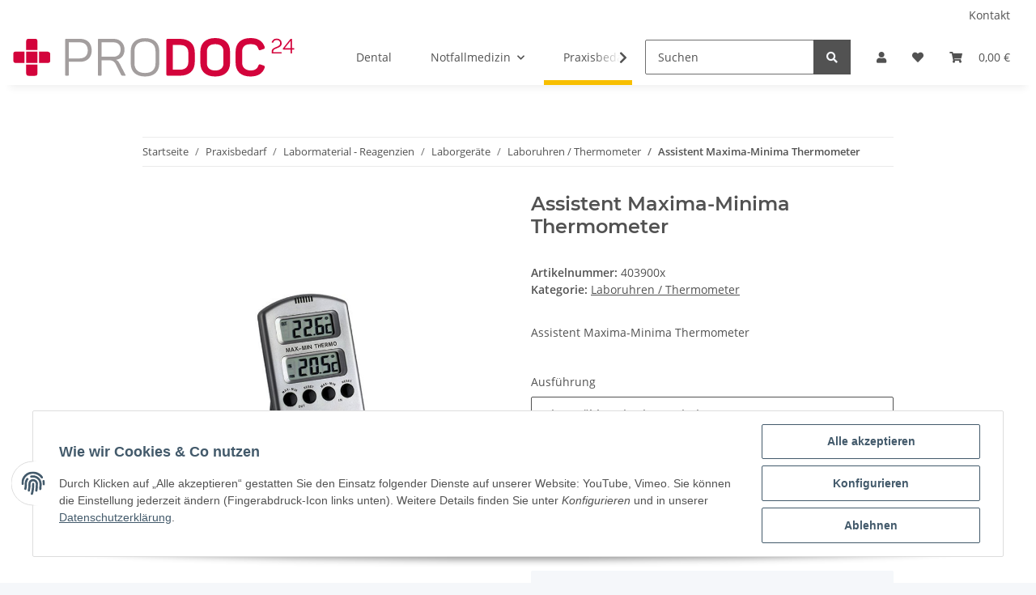

--- FILE ---
content_type: text/html; charset=utf-8
request_url: https://pro-doc24.de/Assistent-Maxima-Minima-Thermometer
body_size: 29857
content:
<!DOCTYPE html>
<html lang="de" itemscope itemtype="https://schema.org/ItemPage">
    
    <head>
        
            <meta http-equiv="content-type" content="text/html; charset=utf-8">
            <meta name="description" itemprop="description" content="PRODOC 24, Medizintechnik, medizinisches Verbrauchsmaterial, Praxisbedarf, Sprechstundenbedarf, Pflegehilfsmittel, Wismar Assistent Maxima-Minima Thermomete">
                        <meta name="viewport" content="width=device-width, initial-scale=1.0">
            <meta http-equiv="X-UA-Compatible" content="IE=edge">
                        <meta name="robots" content="index, follow">

            <meta itemprop="url" content="https://pro-doc24.de/Assistent-Maxima-Minima-Thermometer">
            
                <meta name="theme-color" content="#f8bf00">
            
            <meta property="og:type" content="website">
            <meta property="og:site_name" content="Assistent Maxima-Minima Thermometer - PRODOC 24">
            <meta property="og:title" content="Assistent Maxima-Minima Thermometer - PRODOC 24">
            <meta property="og:description" content="PRODOC 24, Medizintechnik, medizinisches Verbrauchsmaterial, Praxisbedarf, Sprechstundenbedarf, Pflegehilfsmittel, Wismar Assistent Maxima-Minima Thermomete">
            <meta property="og:url" content="https://pro-doc24.de/Assistent-Maxima-Minima-Thermometer">

                                    
                            <meta itemprop="image" content="https://pro-doc24.de/media/image/product/155387/lg/assistent-maxima-minima-thermometer.jpg">
                <meta property="og:image" content="https://pro-doc24.de/media/image/product/155387/lg/assistent-maxima-minima-thermometer.jpg">
                <meta property="og:image:width" content="800">
                <meta property="og:image:height" content="800">
                    

        <title itemprop="name">Assistent Maxima-Minima Thermometer - PRODOC 24</title>

                    <link rel="canonical" href="https://pro-doc24.de/Assistent-Maxima-Minima-Thermometer">
        
        

        
            <link rel="icon" href="https://pro-doc24.de/templates/NOVA/themes/base/images/favicon.ico">
        

        
                                                    
                <style id="criticalCSS">
                    
                        :root{--blue: #007bff;--indigo: #6610f2;--purple: #6f42c1;--pink: #e83e8c;--red: #dc3545;--orange: #fd7e14;--yellow: #ffc107;--green: #28a745;--teal: #20c997;--cyan: #17a2b8;--white: #ffffff;--gray: #707070;--gray-dark: #343a40;--primary: #F8BF00;--secondary: #525252;--success: #1C871E;--info: #525252;--warning: #f39932;--danger: #b90000;--light: #f5f7fa;--dark: #525252;--gray: #707070;--gray-light: #f5f7fa;--gray-medium: #ebebeb;--gray-dark: #9b9b9b;--gray-darker: #525252;--breakpoint-xs: 0;--breakpoint-sm: 576px;--breakpoint-md: 768px;--breakpoint-lg: 992px;--breakpoint-xl: 1300px;--font-family-sans-serif: "Open Sans", sans-serif;--font-family-monospace: SFMono-Regular, Menlo, Monaco, Consolas, "Liberation Mono", "Courier New", monospace}*,*::before,*::after{box-sizing:border-box}html{font-family:sans-serif;line-height:1.15;-webkit-text-size-adjust:100%;-webkit-tap-highlight-color:rgba(0, 0, 0, 0)}article,aside,figcaption,figure,footer,header,hgroup,main,nav,section{display:block}body{margin:0;font-family:"Open Sans", sans-serif;font-size:0.875rem;font-weight:400;line-height:1.5;color:#525252;text-align:left;background-color:#f5f7fa}[tabindex="-1"]:focus:not(:focus-visible){outline:0 !important}hr{box-sizing:content-box;height:0;overflow:visible}h1,h2,h3,h4,h5,h6{margin-top:0;margin-bottom:1rem}p{margin-top:0;margin-bottom:1rem}abbr[title],abbr[data-original-title]{text-decoration:underline;text-decoration:underline dotted;cursor:help;border-bottom:0;text-decoration-skip-ink:none}address{margin-bottom:1rem;font-style:normal;line-height:inherit}ol,ul,dl{margin-top:0;margin-bottom:1rem}ol ol,ul ul,ol ul,ul ol{margin-bottom:0}dt{font-weight:700}dd{margin-bottom:0.5rem;margin-left:0}blockquote{margin:0 0 1rem}b,strong{font-weight:bolder}small{font-size:80%}sub,sup{position:relative;font-size:75%;line-height:0;vertical-align:baseline}sub{bottom:-0.25em}sup{top:-0.5em}a{color:#525252;text-decoration:underline;background-color:transparent}a:hover{color:#F8BF00;text-decoration:none}a:not([href]):not([class]){color:inherit;text-decoration:none}a:not([href]):not([class]):hover{color:inherit;text-decoration:none}pre,code,kbd,samp{font-family:SFMono-Regular, Menlo, Monaco, Consolas, "Liberation Mono", "Courier New", monospace;font-size:1em}pre{margin-top:0;margin-bottom:1rem;overflow:auto;-ms-overflow-style:scrollbar}figure{margin:0 0 1rem}img{vertical-align:middle;border-style:none}svg{overflow:hidden;vertical-align:middle}table{border-collapse:collapse}caption{padding-top:0.75rem;padding-bottom:0.75rem;color:#707070;text-align:left;caption-side:bottom}th{text-align:inherit;text-align:-webkit-match-parent}label{display:inline-block;margin-bottom:0.5rem}button{border-radius:0}button:focus:not(:focus-visible){outline:0}input,button,select,optgroup,textarea{margin:0;font-family:inherit;font-size:inherit;line-height:inherit}button,input{overflow:visible}button,select{text-transform:none}[role="button"]{cursor:pointer}select{word-wrap:normal}button,[type="button"],[type="reset"],[type="submit"]{-webkit-appearance:button}button:not(:disabled),[type="button"]:not(:disabled),[type="reset"]:not(:disabled),[type="submit"]:not(:disabled){cursor:pointer}button::-moz-focus-inner,[type="button"]::-moz-focus-inner,[type="reset"]::-moz-focus-inner,[type="submit"]::-moz-focus-inner{padding:0;border-style:none}input[type="radio"],input[type="checkbox"]{box-sizing:border-box;padding:0}textarea{overflow:auto;resize:vertical}fieldset{min-width:0;padding:0;margin:0;border:0}legend{display:block;width:100%;max-width:100%;padding:0;margin-bottom:0.5rem;font-size:1.5rem;line-height:inherit;color:inherit;white-space:normal}progress{vertical-align:baseline}[type="number"]::-webkit-inner-spin-button,[type="number"]::-webkit-outer-spin-button{height:auto}[type="search"]{outline-offset:-2px;-webkit-appearance:none}[type="search"]::-webkit-search-decoration{-webkit-appearance:none}::-webkit-file-upload-button{font:inherit;-webkit-appearance:button}output{display:inline-block}summary{display:list-item;cursor:pointer}template{display:none}[hidden]{display:none !important}.img-fluid{max-width:100%;height:auto}.img-thumbnail{padding:0.25rem;background-color:#f5f7fa;border:1px solid #dee2e6;border-radius:0.125rem;box-shadow:0 1px 2px rgba(0, 0, 0, 0.075);max-width:100%;height:auto}.figure{display:inline-block}.figure-img{margin-bottom:0.5rem;line-height:1}.figure-caption{font-size:90%;color:#707070}code{font-size:87.5%;color:#e83e8c;word-wrap:break-word}a>code{color:inherit}kbd{padding:0.2rem 0.4rem;font-size:87.5%;color:#ffffff;background-color:#212529;border-radius:0.125rem;box-shadow:inset 0 -0.1rem 0 rgba(0, 0, 0, 0.25)}kbd kbd{padding:0;font-size:100%;font-weight:700;box-shadow:none}pre{display:block;font-size:87.5%;color:#212529}pre code{font-size:inherit;color:inherit;word-break:normal}.pre-scrollable{max-height:340px;overflow-y:scroll}.container,.container-fluid,.container-sm,.container-md,.container-lg,.container-xl{width:100%;padding-right:1rem;padding-left:1rem;margin-right:auto;margin-left:auto}@media (min-width:576px){.container,.container-sm{max-width:97vw}}@media (min-width:768px){.container,.container-sm,.container-md{max-width:720px}}@media (min-width:992px){.container,.container-sm,.container-md,.container-lg{max-width:960px}}@media (min-width:1300px){.container,.container-sm,.container-md,.container-lg,.container-xl{max-width:1250px}}.row{display:flex;flex-wrap:wrap;margin-right:-1rem;margin-left:-1rem}.no-gutters{margin-right:0;margin-left:0}.no-gutters>.col,.no-gutters>[class*="col-"]{padding-right:0;padding-left:0}.col-1,.col-2,.col-3,.col-4,.col-5,.col-6,.col-7,.col-8,.col-9,.col-10,.col-11,.col-12,.col,.col-auto,.col-sm-1,.col-sm-2,.col-sm-3,.col-sm-4,.col-sm-5,.col-sm-6,.col-sm-7,.col-sm-8,.col-sm-9,.col-sm-10,.col-sm-11,.col-sm-12,.col-sm,.col-sm-auto,.col-md-1,.col-md-2,.col-md-3,.col-md-4,.col-md-5,.col-md-6,.col-md-7,.col-md-8,.col-md-9,.col-md-10,.col-md-11,.col-md-12,.col-md,.col-md-auto,.col-lg-1,.col-lg-2,.col-lg-3,.col-lg-4,.col-lg-5,.col-lg-6,.col-lg-7,.col-lg-8,.col-lg-9,.col-lg-10,.col-lg-11,.col-lg-12,.col-lg,.col-lg-auto,.col-xl-1,.col-xl-2,.col-xl-3,.col-xl-4,.col-xl-5,.col-xl-6,.col-xl-7,.col-xl-8,.col-xl-9,.col-xl-10,.col-xl-11,.col-xl-12,.col-xl,.col-xl-auto{position:relative;width:100%;padding-right:1rem;padding-left:1rem}.col{flex-basis:0;flex-grow:1;max-width:100%}.row-cols-1>*{flex:0 0 100%;max-width:100%}.row-cols-2>*{flex:0 0 50%;max-width:50%}.row-cols-3>*{flex:0 0 33.3333333333%;max-width:33.3333333333%}.row-cols-4>*{flex:0 0 25%;max-width:25%}.row-cols-5>*{flex:0 0 20%;max-width:20%}.row-cols-6>*{flex:0 0 16.6666666667%;max-width:16.6666666667%}.col-auto{flex:0 0 auto;width:auto;max-width:100%}.col-1{flex:0 0 8.33333333%;max-width:8.33333333%}.col-2{flex:0 0 16.66666667%;max-width:16.66666667%}.col-3{flex:0 0 25%;max-width:25%}.col-4{flex:0 0 33.33333333%;max-width:33.33333333%}.col-5{flex:0 0 41.66666667%;max-width:41.66666667%}.col-6{flex:0 0 50%;max-width:50%}.col-7{flex:0 0 58.33333333%;max-width:58.33333333%}.col-8{flex:0 0 66.66666667%;max-width:66.66666667%}.col-9{flex:0 0 75%;max-width:75%}.col-10{flex:0 0 83.33333333%;max-width:83.33333333%}.col-11{flex:0 0 91.66666667%;max-width:91.66666667%}.col-12{flex:0 0 100%;max-width:100%}.order-first{order:-1}.order-last{order:13}.order-0{order:0}.order-1{order:1}.order-2{order:2}.order-3{order:3}.order-4{order:4}.order-5{order:5}.order-6{order:6}.order-7{order:7}.order-8{order:8}.order-9{order:9}.order-10{order:10}.order-11{order:11}.order-12{order:12}.offset-1{margin-left:8.33333333%}.offset-2{margin-left:16.66666667%}.offset-3{margin-left:25%}.offset-4{margin-left:33.33333333%}.offset-5{margin-left:41.66666667%}.offset-6{margin-left:50%}.offset-7{margin-left:58.33333333%}.offset-8{margin-left:66.66666667%}.offset-9{margin-left:75%}.offset-10{margin-left:83.33333333%}.offset-11{margin-left:91.66666667%}@media (min-width:576px){.col-sm{flex-basis:0;flex-grow:1;max-width:100%}.row-cols-sm-1>*{flex:0 0 100%;max-width:100%}.row-cols-sm-2>*{flex:0 0 50%;max-width:50%}.row-cols-sm-3>*{flex:0 0 33.3333333333%;max-width:33.3333333333%}.row-cols-sm-4>*{flex:0 0 25%;max-width:25%}.row-cols-sm-5>*{flex:0 0 20%;max-width:20%}.row-cols-sm-6>*{flex:0 0 16.6666666667%;max-width:16.6666666667%}.col-sm-auto{flex:0 0 auto;width:auto;max-width:100%}.col-sm-1{flex:0 0 8.33333333%;max-width:8.33333333%}.col-sm-2{flex:0 0 16.66666667%;max-width:16.66666667%}.col-sm-3{flex:0 0 25%;max-width:25%}.col-sm-4{flex:0 0 33.33333333%;max-width:33.33333333%}.col-sm-5{flex:0 0 41.66666667%;max-width:41.66666667%}.col-sm-6{flex:0 0 50%;max-width:50%}.col-sm-7{flex:0 0 58.33333333%;max-width:58.33333333%}.col-sm-8{flex:0 0 66.66666667%;max-width:66.66666667%}.col-sm-9{flex:0 0 75%;max-width:75%}.col-sm-10{flex:0 0 83.33333333%;max-width:83.33333333%}.col-sm-11{flex:0 0 91.66666667%;max-width:91.66666667%}.col-sm-12{flex:0 0 100%;max-width:100%}.order-sm-first{order:-1}.order-sm-last{order:13}.order-sm-0{order:0}.order-sm-1{order:1}.order-sm-2{order:2}.order-sm-3{order:3}.order-sm-4{order:4}.order-sm-5{order:5}.order-sm-6{order:6}.order-sm-7{order:7}.order-sm-8{order:8}.order-sm-9{order:9}.order-sm-10{order:10}.order-sm-11{order:11}.order-sm-12{order:12}.offset-sm-0{margin-left:0}.offset-sm-1{margin-left:8.33333333%}.offset-sm-2{margin-left:16.66666667%}.offset-sm-3{margin-left:25%}.offset-sm-4{margin-left:33.33333333%}.offset-sm-5{margin-left:41.66666667%}.offset-sm-6{margin-left:50%}.offset-sm-7{margin-left:58.33333333%}.offset-sm-8{margin-left:66.66666667%}.offset-sm-9{margin-left:75%}.offset-sm-10{margin-left:83.33333333%}.offset-sm-11{margin-left:91.66666667%}}@media (min-width:768px){.col-md{flex-basis:0;flex-grow:1;max-width:100%}.row-cols-md-1>*{flex:0 0 100%;max-width:100%}.row-cols-md-2>*{flex:0 0 50%;max-width:50%}.row-cols-md-3>*{flex:0 0 33.3333333333%;max-width:33.3333333333%}.row-cols-md-4>*{flex:0 0 25%;max-width:25%}.row-cols-md-5>*{flex:0 0 20%;max-width:20%}.row-cols-md-6>*{flex:0 0 16.6666666667%;max-width:16.6666666667%}.col-md-auto{flex:0 0 auto;width:auto;max-width:100%}.col-md-1{flex:0 0 8.33333333%;max-width:8.33333333%}.col-md-2{flex:0 0 16.66666667%;max-width:16.66666667%}.col-md-3{flex:0 0 25%;max-width:25%}.col-md-4{flex:0 0 33.33333333%;max-width:33.33333333%}.col-md-5{flex:0 0 41.66666667%;max-width:41.66666667%}.col-md-6{flex:0 0 50%;max-width:50%}.col-md-7{flex:0 0 58.33333333%;max-width:58.33333333%}.col-md-8{flex:0 0 66.66666667%;max-width:66.66666667%}.col-md-9{flex:0 0 75%;max-width:75%}.col-md-10{flex:0 0 83.33333333%;max-width:83.33333333%}.col-md-11{flex:0 0 91.66666667%;max-width:91.66666667%}.col-md-12{flex:0 0 100%;max-width:100%}.order-md-first{order:-1}.order-md-last{order:13}.order-md-0{order:0}.order-md-1{order:1}.order-md-2{order:2}.order-md-3{order:3}.order-md-4{order:4}.order-md-5{order:5}.order-md-6{order:6}.order-md-7{order:7}.order-md-8{order:8}.order-md-9{order:9}.order-md-10{order:10}.order-md-11{order:11}.order-md-12{order:12}.offset-md-0{margin-left:0}.offset-md-1{margin-left:8.33333333%}.offset-md-2{margin-left:16.66666667%}.offset-md-3{margin-left:25%}.offset-md-4{margin-left:33.33333333%}.offset-md-5{margin-left:41.66666667%}.offset-md-6{margin-left:50%}.offset-md-7{margin-left:58.33333333%}.offset-md-8{margin-left:66.66666667%}.offset-md-9{margin-left:75%}.offset-md-10{margin-left:83.33333333%}.offset-md-11{margin-left:91.66666667%}}@media (min-width:992px){.col-lg{flex-basis:0;flex-grow:1;max-width:100%}.row-cols-lg-1>*{flex:0 0 100%;max-width:100%}.row-cols-lg-2>*{flex:0 0 50%;max-width:50%}.row-cols-lg-3>*{flex:0 0 33.3333333333%;max-width:33.3333333333%}.row-cols-lg-4>*{flex:0 0 25%;max-width:25%}.row-cols-lg-5>*{flex:0 0 20%;max-width:20%}.row-cols-lg-6>*{flex:0 0 16.6666666667%;max-width:16.6666666667%}.col-lg-auto{flex:0 0 auto;width:auto;max-width:100%}.col-lg-1{flex:0 0 8.33333333%;max-width:8.33333333%}.col-lg-2{flex:0 0 16.66666667%;max-width:16.66666667%}.col-lg-3{flex:0 0 25%;max-width:25%}.col-lg-4{flex:0 0 33.33333333%;max-width:33.33333333%}.col-lg-5{flex:0 0 41.66666667%;max-width:41.66666667%}.col-lg-6{flex:0 0 50%;max-width:50%}.col-lg-7{flex:0 0 58.33333333%;max-width:58.33333333%}.col-lg-8{flex:0 0 66.66666667%;max-width:66.66666667%}.col-lg-9{flex:0 0 75%;max-width:75%}.col-lg-10{flex:0 0 83.33333333%;max-width:83.33333333%}.col-lg-11{flex:0 0 91.66666667%;max-width:91.66666667%}.col-lg-12{flex:0 0 100%;max-width:100%}.order-lg-first{order:-1}.order-lg-last{order:13}.order-lg-0{order:0}.order-lg-1{order:1}.order-lg-2{order:2}.order-lg-3{order:3}.order-lg-4{order:4}.order-lg-5{order:5}.order-lg-6{order:6}.order-lg-7{order:7}.order-lg-8{order:8}.order-lg-9{order:9}.order-lg-10{order:10}.order-lg-11{order:11}.order-lg-12{order:12}.offset-lg-0{margin-left:0}.offset-lg-1{margin-left:8.33333333%}.offset-lg-2{margin-left:16.66666667%}.offset-lg-3{margin-left:25%}.offset-lg-4{margin-left:33.33333333%}.offset-lg-5{margin-left:41.66666667%}.offset-lg-6{margin-left:50%}.offset-lg-7{margin-left:58.33333333%}.offset-lg-8{margin-left:66.66666667%}.offset-lg-9{margin-left:75%}.offset-lg-10{margin-left:83.33333333%}.offset-lg-11{margin-left:91.66666667%}}@media (min-width:1300px){.col-xl{flex-basis:0;flex-grow:1;max-width:100%}.row-cols-xl-1>*{flex:0 0 100%;max-width:100%}.row-cols-xl-2>*{flex:0 0 50%;max-width:50%}.row-cols-xl-3>*{flex:0 0 33.3333333333%;max-width:33.3333333333%}.row-cols-xl-4>*{flex:0 0 25%;max-width:25%}.row-cols-xl-5>*{flex:0 0 20%;max-width:20%}.row-cols-xl-6>*{flex:0 0 16.6666666667%;max-width:16.6666666667%}.col-xl-auto{flex:0 0 auto;width:auto;max-width:100%}.col-xl-1{flex:0 0 8.33333333%;max-width:8.33333333%}.col-xl-2{flex:0 0 16.66666667%;max-width:16.66666667%}.col-xl-3{flex:0 0 25%;max-width:25%}.col-xl-4{flex:0 0 33.33333333%;max-width:33.33333333%}.col-xl-5{flex:0 0 41.66666667%;max-width:41.66666667%}.col-xl-6{flex:0 0 50%;max-width:50%}.col-xl-7{flex:0 0 58.33333333%;max-width:58.33333333%}.col-xl-8{flex:0 0 66.66666667%;max-width:66.66666667%}.col-xl-9{flex:0 0 75%;max-width:75%}.col-xl-10{flex:0 0 83.33333333%;max-width:83.33333333%}.col-xl-11{flex:0 0 91.66666667%;max-width:91.66666667%}.col-xl-12{flex:0 0 100%;max-width:100%}.order-xl-first{order:-1}.order-xl-last{order:13}.order-xl-0{order:0}.order-xl-1{order:1}.order-xl-2{order:2}.order-xl-3{order:3}.order-xl-4{order:4}.order-xl-5{order:5}.order-xl-6{order:6}.order-xl-7{order:7}.order-xl-8{order:8}.order-xl-9{order:9}.order-xl-10{order:10}.order-xl-11{order:11}.order-xl-12{order:12}.offset-xl-0{margin-left:0}.offset-xl-1{margin-left:8.33333333%}.offset-xl-2{margin-left:16.66666667%}.offset-xl-3{margin-left:25%}.offset-xl-4{margin-left:33.33333333%}.offset-xl-5{margin-left:41.66666667%}.offset-xl-6{margin-left:50%}.offset-xl-7{margin-left:58.33333333%}.offset-xl-8{margin-left:66.66666667%}.offset-xl-9{margin-left:75%}.offset-xl-10{margin-left:83.33333333%}.offset-xl-11{margin-left:91.66666667%}}.nav{display:flex;flex-wrap:wrap;padding-left:0;margin-bottom:0;list-style:none}.nav-link{display:block;padding:0.5rem 1rem;text-decoration:none}.nav-link:hover,.nav-link:focus{text-decoration:none}.nav-link.disabled{color:#707070;pointer-events:none;cursor:default}.nav-tabs{border-bottom:1px solid #dee2e6}.nav-tabs .nav-link{margin-bottom:-1px;border:1px solid transparent;border-top-left-radius:0;border-top-right-radius:0}.nav-tabs .nav-link:hover,.nav-tabs .nav-link:focus{border-color:transparent}.nav-tabs .nav-link.disabled{color:#707070;background-color:transparent;border-color:transparent}.nav-tabs .nav-link.active,.nav-tabs .nav-item.show .nav-link{color:#525252;background-color:transparent;border-color:#F8BF00}.nav-tabs .dropdown-menu{margin-top:-1px;border-top-left-radius:0;border-top-right-radius:0}.nav-pills .nav-link{border-radius:0.125rem}.nav-pills .nav-link.active,.nav-pills .show>.nav-link{color:#ffffff;background-color:#F8BF00}.nav-fill>.nav-link,.nav-fill .nav-item{flex:1 1 auto;text-align:center}.nav-justified>.nav-link,.nav-justified .nav-item{flex-basis:0;flex-grow:1;text-align:center}.tab-content>.tab-pane{display:none}.tab-content>.active{display:block}.navbar{position:relative;display:flex;flex-wrap:wrap;align-items:center;justify-content:space-between;padding:0.4rem 1rem}.navbar .container,.navbar .container-fluid,.navbar .container-sm,.navbar .container-md,.navbar .container-lg,.navbar .container-xl,.navbar>.container-sm,.navbar>.container-md,.navbar>.container-lg,.navbar>.container-xl{display:flex;flex-wrap:wrap;align-items:center;justify-content:space-between}.navbar-brand{display:inline-block;padding-top:0.40625rem;padding-bottom:0.40625rem;margin-right:1rem;font-size:1rem;line-height:inherit;white-space:nowrap}.navbar-brand:hover,.navbar-brand:focus{text-decoration:none}.navbar-nav{display:flex;flex-direction:column;padding-left:0;margin-bottom:0;list-style:none}.navbar-nav .nav-link{padding-right:0;padding-left:0}.navbar-nav .dropdown-menu{position:static;float:none}.navbar-text{display:inline-block;padding-top:0.5rem;padding-bottom:0.5rem}.navbar-collapse{flex-basis:100%;flex-grow:1;align-items:center}.navbar-toggler{padding:0.25rem 0.75rem;font-size:1rem;line-height:1;background-color:transparent;border:1px solid transparent;border-radius:0.125rem}.navbar-toggler:hover,.navbar-toggler:focus{text-decoration:none}.navbar-toggler-icon{display:inline-block;width:1.5em;height:1.5em;vertical-align:middle;content:"";background:50% / 100% 100% no-repeat}.navbar-nav-scroll{max-height:75vh;overflow-y:auto}@media (max-width:575.98px){.navbar-expand-sm>.container,.navbar-expand-sm>.container-fluid,.navbar-expand-sm>.container-sm,.navbar-expand-sm>.container-md,.navbar-expand-sm>.container-lg,.navbar-expand-sm>.container-xl{padding-right:0;padding-left:0}}@media (min-width:576px){.navbar-expand-sm{flex-flow:row nowrap;justify-content:flex-start}.navbar-expand-sm .navbar-nav{flex-direction:row}.navbar-expand-sm .navbar-nav .dropdown-menu{position:absolute}.navbar-expand-sm .navbar-nav .nav-link{padding-right:1.5rem;padding-left:1.5rem}.navbar-expand-sm>.container,.navbar-expand-sm>.container-fluid,.navbar-expand-sm>.container-sm,.navbar-expand-sm>.container-md,.navbar-expand-sm>.container-lg,.navbar-expand-sm>.container-xl{flex-wrap:nowrap}.navbar-expand-sm .navbar-nav-scroll{overflow:visible}.navbar-expand-sm .navbar-collapse{display:flex !important;flex-basis:auto}.navbar-expand-sm .navbar-toggler{display:none}}@media (max-width:767.98px){.navbar-expand-md>.container,.navbar-expand-md>.container-fluid,.navbar-expand-md>.container-sm,.navbar-expand-md>.container-md,.navbar-expand-md>.container-lg,.navbar-expand-md>.container-xl{padding-right:0;padding-left:0}}@media (min-width:768px){.navbar-expand-md{flex-flow:row nowrap;justify-content:flex-start}.navbar-expand-md .navbar-nav{flex-direction:row}.navbar-expand-md .navbar-nav .dropdown-menu{position:absolute}.navbar-expand-md .navbar-nav .nav-link{padding-right:1.5rem;padding-left:1.5rem}.navbar-expand-md>.container,.navbar-expand-md>.container-fluid,.navbar-expand-md>.container-sm,.navbar-expand-md>.container-md,.navbar-expand-md>.container-lg,.navbar-expand-md>.container-xl{flex-wrap:nowrap}.navbar-expand-md .navbar-nav-scroll{overflow:visible}.navbar-expand-md .navbar-collapse{display:flex !important;flex-basis:auto}.navbar-expand-md .navbar-toggler{display:none}}@media (max-width:991.98px){.navbar-expand-lg>.container,.navbar-expand-lg>.container-fluid,.navbar-expand-lg>.container-sm,.navbar-expand-lg>.container-md,.navbar-expand-lg>.container-lg,.navbar-expand-lg>.container-xl{padding-right:0;padding-left:0}}@media (min-width:992px){.navbar-expand-lg{flex-flow:row nowrap;justify-content:flex-start}.navbar-expand-lg .navbar-nav{flex-direction:row}.navbar-expand-lg .navbar-nav .dropdown-menu{position:absolute}.navbar-expand-lg .navbar-nav .nav-link{padding-right:1.5rem;padding-left:1.5rem}.navbar-expand-lg>.container,.navbar-expand-lg>.container-fluid,.navbar-expand-lg>.container-sm,.navbar-expand-lg>.container-md,.navbar-expand-lg>.container-lg,.navbar-expand-lg>.container-xl{flex-wrap:nowrap}.navbar-expand-lg .navbar-nav-scroll{overflow:visible}.navbar-expand-lg .navbar-collapse{display:flex !important;flex-basis:auto}.navbar-expand-lg .navbar-toggler{display:none}}@media (max-width:1299.98px){.navbar-expand-xl>.container,.navbar-expand-xl>.container-fluid,.navbar-expand-xl>.container-sm,.navbar-expand-xl>.container-md,.navbar-expand-xl>.container-lg,.navbar-expand-xl>.container-xl{padding-right:0;padding-left:0}}@media (min-width:1300px){.navbar-expand-xl{flex-flow:row nowrap;justify-content:flex-start}.navbar-expand-xl .navbar-nav{flex-direction:row}.navbar-expand-xl .navbar-nav .dropdown-menu{position:absolute}.navbar-expand-xl .navbar-nav .nav-link{padding-right:1.5rem;padding-left:1.5rem}.navbar-expand-xl>.container,.navbar-expand-xl>.container-fluid,.navbar-expand-xl>.container-sm,.navbar-expand-xl>.container-md,.navbar-expand-xl>.container-lg,.navbar-expand-xl>.container-xl{flex-wrap:nowrap}.navbar-expand-xl .navbar-nav-scroll{overflow:visible}.navbar-expand-xl .navbar-collapse{display:flex !important;flex-basis:auto}.navbar-expand-xl .navbar-toggler{display:none}}.navbar-expand{flex-flow:row nowrap;justify-content:flex-start}.navbar-expand>.container,.navbar-expand>.container-fluid,.navbar-expand>.container-sm,.navbar-expand>.container-md,.navbar-expand>.container-lg,.navbar-expand>.container-xl{padding-right:0;padding-left:0}.navbar-expand .navbar-nav{flex-direction:row}.navbar-expand .navbar-nav .dropdown-menu{position:absolute}.navbar-expand .navbar-nav .nav-link{padding-right:1.5rem;padding-left:1.5rem}.navbar-expand>.container,.navbar-expand>.container-fluid,.navbar-expand>.container-sm,.navbar-expand>.container-md,.navbar-expand>.container-lg,.navbar-expand>.container-xl{flex-wrap:nowrap}.navbar-expand .navbar-nav-scroll{overflow:visible}.navbar-expand .navbar-collapse{display:flex !important;flex-basis:auto}.navbar-expand .navbar-toggler{display:none}.navbar-light .navbar-brand{color:rgba(0, 0, 0, 0.9)}.navbar-light .navbar-brand:hover,.navbar-light .navbar-brand:focus{color:rgba(0, 0, 0, 0.9)}.navbar-light .navbar-nav .nav-link{color:#525252}.navbar-light .navbar-nav .nav-link:hover,.navbar-light .navbar-nav .nav-link:focus{color:#F8BF00}.navbar-light .navbar-nav .nav-link.disabled{color:rgba(0, 0, 0, 0.3)}.navbar-light .navbar-nav .show>.nav-link,.navbar-light .navbar-nav .active>.nav-link,.navbar-light .navbar-nav .nav-link.show,.navbar-light .navbar-nav .nav-link.active{color:rgba(0, 0, 0, 0.9)}.navbar-light .navbar-toggler{color:#525252;border-color:rgba(0, 0, 0, 0.1)}.navbar-light .navbar-toggler-icon{background-image:url("data:image/svg+xml,%3csvg xmlns='http://www.w3.org/2000/svg' width='30' height='30' viewBox='0 0 30 30'%3e%3cpath stroke='%23525252' stroke-linecap='round' stroke-miterlimit='10' stroke-width='2' d='M4 7h22M4 15h22M4 23h22'/%3e%3c/svg%3e")}.navbar-light .navbar-text{color:#525252}.navbar-light .navbar-text a{color:rgba(0, 0, 0, 0.9)}.navbar-light .navbar-text a:hover,.navbar-light .navbar-text a:focus{color:rgba(0, 0, 0, 0.9)}.navbar-dark .navbar-brand{color:#ffffff}.navbar-dark .navbar-brand:hover,.navbar-dark .navbar-brand:focus{color:#ffffff}.navbar-dark .navbar-nav .nav-link{color:rgba(255, 255, 255, 0.5)}.navbar-dark .navbar-nav .nav-link:hover,.navbar-dark .navbar-nav .nav-link:focus{color:rgba(255, 255, 255, 0.75)}.navbar-dark .navbar-nav .nav-link.disabled{color:rgba(255, 255, 255, 0.25)}.navbar-dark .navbar-nav .show>.nav-link,.navbar-dark .navbar-nav .active>.nav-link,.navbar-dark .navbar-nav .nav-link.show,.navbar-dark .navbar-nav .nav-link.active{color:#ffffff}.navbar-dark .navbar-toggler{color:rgba(255, 255, 255, 0.5);border-color:rgba(255, 255, 255, 0.1)}.navbar-dark .navbar-toggler-icon{background-image:url("data:image/svg+xml,%3csvg xmlns='http://www.w3.org/2000/svg' width='30' height='30' viewBox='0 0 30 30'%3e%3cpath stroke='rgba%28255, 255, 255, 0.5%29' stroke-linecap='round' stroke-miterlimit='10' stroke-width='2' d='M4 7h22M4 15h22M4 23h22'/%3e%3c/svg%3e")}.navbar-dark .navbar-text{color:rgba(255, 255, 255, 0.5)}.navbar-dark .navbar-text a{color:#ffffff}.navbar-dark .navbar-text a:hover,.navbar-dark .navbar-text a:focus{color:#ffffff}.pagination-sm .page-item.active .page-link::after,.pagination-sm .page-item.active .page-text::after{left:0.375rem;right:0.375rem}.pagination-lg .page-item.active .page-link::after,.pagination-lg .page-item.active .page-text::after{left:1.125rem;right:1.125rem}.page-item{position:relative}.page-item.active{font-weight:700}.page-item.active .page-link::after,.page-item.active .page-text::after{content:"";position:absolute;left:0.5625rem;bottom:0;right:0.5625rem;border-bottom:4px solid #F8BF00}@media (min-width:768px){.dropdown-item.page-item{background-color:transparent}}.page-link,.page-text{text-decoration:none}.pagination{margin-bottom:0;justify-content:space-between;align-items:center}@media (min-width:768px){.pagination{justify-content:normal}.pagination .dropdown>.btn{display:none}.pagination .dropdown-menu{position:static !important;transform:none !important;display:flex;margin:0;padding:0;border:0;min-width:auto}.pagination .dropdown-item{width:auto;display:inline-block;padding:0}.pagination .dropdown-item.active{background-color:transparent;color:#525252}.pagination .dropdown-item:hover{background-color:transparent}.pagination .pagination-site{display:none}}@media (max-width:767.98px){.pagination .dropdown-item{padding:0}.pagination .dropdown-item.active .page-link,.pagination .dropdown-item.active .page-text,.pagination .dropdown-item:active .page-link,.pagination .dropdown-item:active .page-text{color:#525252}}.productlist-page-nav{align-items:center}.productlist-page-nav .pagination{margin:0}.productlist-page-nav .displayoptions{margin-bottom:1rem}@media (min-width:768px){.productlist-page-nav .displayoptions{margin-bottom:0}}.productlist-page-nav .displayoptions .btn-group+.btn-group+.btn-group{margin-left:0.5rem}.productlist-page-nav .result-option-wrapper{margin-right:0.5rem}.productlist-page-nav .productlist-item-info{margin-bottom:0.5rem;margin-left:auto;margin-right:auto;display:flex}@media (min-width:768px){.productlist-page-nav .productlist-item-info{margin-right:0;margin-bottom:0}.productlist-page-nav .productlist-item-info.productlist-item-border{border-right:1px solid #ebebeb;padding-right:1rem}}.productlist-page-nav.productlist-page-nav-header-m{margin-top:3rem}@media (min-width:768px){.productlist-page-nav.productlist-page-nav-header-m{margin-top:2rem}.productlist-page-nav.productlist-page-nav-header-m>.col{margin-top:1rem}}.productlist-page-nav-bottom{margin-bottom:2rem}.pagination-wrapper{margin-bottom:1rem;align-items:center;border-top:1px solid #f5f7fa;border-bottom:1px solid #f5f7fa;padding-top:0.5rem;padding-bottom:0.5rem}.pagination-wrapper .pagination-entries{font-weight:700;margin-bottom:1rem}@media (min-width:768px){.pagination-wrapper .pagination-entries{margin-bottom:0}}.pagination-wrapper .pagination-selects{margin-left:auto;margin-top:1rem}@media (min-width:768px){.pagination-wrapper .pagination-selects{margin-left:0;margin-top:0}}.pagination-wrapper .pagination-selects .pagination-selects-entries{margin-bottom:1rem}@media (min-width:768px){.pagination-wrapper .pagination-selects .pagination-selects-entries{margin-right:1rem;margin-bottom:0}}.pagination-no-wrapper{border:0;padding-top:0;padding-bottom:0}.fa,.fas,.far,.fal{display:inline-block}h1,h2,h3,h4,h5,h6,.h1,.h2,.h3,.productlist-filter-headline,.sidepanel-left .box-normal .box-normal-link,.h4,.h5,.h6{margin-bottom:1rem;font-family:Montserrat, sans-serif;font-weight:400;line-height:1.2;color:#525252}h1,.h1{font-size:1.875rem}h2,.h2{font-size:1.5rem}h3,.h3,.productlist-filter-headline,.sidepanel-left .box-normal .box-normal-link{font-size:1rem}h4,.h4{font-size:0.875rem}h5,.h5{font-size:0.875rem}h6,.h6{font-size:0.875rem}.banner .img-fluid{width:100%}.label-slide .form-group:not(.exclude-from-label-slide):not(.checkbox) label{display:none}.modal{display:none}.carousel-thumbnails .slick-arrow{opacity:0}.consent-modal:not(.active){display:none}.consent-banner-icon{width:1em;height:1em}.mini>#consent-banner{display:none}html{overflow-y:scroll}.dropdown-menu{display:none}.dropdown-toggle::after{content:"";margin-left:0.5rem;display:inline-block}.list-unstyled,.list-icons{padding-left:0;list-style:none}.input-group{position:relative;display:flex;flex-wrap:wrap;align-items:stretch;width:100%}.input-group>.form-control{flex:1 1 auto;width:1%}#main-wrapper,#header-top-bar,header{background:#ffffff}.container-fluid-xl{max-width:103.125rem}.nav-dividers .nav-item{position:relative}.nav-dividers .nav-item:not(:last-child)::after{content:"";position:absolute;right:0;top:0.5rem;height:calc(100% - 1rem);border-right:0.0625rem solid currentColor}.nav-link{text-decoration:none}.nav-scrollbar{overflow:hidden;display:flex;align-items:center}.nav-scrollbar .nav,.nav-scrollbar .navbar-nav{flex-wrap:nowrap}.nav-scrollbar .nav-item{white-space:nowrap}.nav-scrollbar-inner{overflow-x:auto;padding-bottom:1.5rem;align-self:flex-start}#shop-nav{align-items:center;flex-shrink:0;margin-left:auto}@media (max-width:767.98px){#shop-nav .nav-link{padding-left:0.7rem;padding-right:0.7rem}}.search-wrapper{width:100%}.has-left-sidebar .breadcrumb-container{padding-left:0;padding-right:0}.breadcrumb{display:flex;flex-wrap:wrap;padding:0.5rem 0;margin-bottom:0;list-style:none;background-color:transparent;border-radius:0}.breadcrumb-item+.breadcrumb-item{padding-left:0.5rem}.breadcrumb-item+.breadcrumb-item::before{display:inline-block;padding-right:0.5rem;color:#707070;content:"/"}.breadcrumb-item.active{color:#525252;font-weight:700}.breadcrumb-item.first::before{display:none}.breadcrumb-wrapper{margin-bottom:2rem}@media (min-width:992px){.breadcrumb-wrapper{border-style:solid;border-color:#ebebeb;border-width:1px 0}}.breadcrumb{font-size:0.8125rem}.breadcrumb a{text-decoration:none}.breadcrumb-back{padding-right:1rem;margin-right:1rem;border-right:1px solid #ebebeb}.breadcrumb-item{display:none}@media (min-width:768px){.breadcrumb-item{display:flex}}@media (min-width:768px){.breadcrumb-arrow{display:none}}#header-top-bar{position:relative;background-color:#ffffff;z-index:1021;flex-direction:row-reverse}#header-top-bar,header{background-color:#ffffff;color:#525252}#header-top-bar a:not(.dropdown-item):not(.btn),header a:not(.dropdown-item):not(.btn){text-decoration:none;color:#525252}#header-top-bar a:not(.dropdown-item):not(.btn):hover,header a:not(.dropdown-item):not(.btn):hover{color:#F8BF00}.img-aspect-ratio{width:100%;height:auto}header{box-shadow:0 1rem 0.5625rem -0.75rem rgba(0, 0, 0, 0.06);position:relative;z-index:1020}header .form-control,header .form-control:focus{background-color:#ffffff;color:#525252}header .navbar{padding:0;position:static}@media (min-width:992px){header{padding-bottom:0}header .navbar-brand{margin-right:3rem}}header .navbar-brand{padding-top:0.4rem;padding-bottom:0.4rem}header .navbar-brand img{height:2rem;width:auto}header .navbar-toggler{color:#525252}header .nav-right .dropdown-menu{margin-top:-0.03125rem;box-shadow:inset 0 1rem 0.5625rem -0.75rem rgba(0, 0, 0, 0.06)}@media (min-width:992px){header .navbar-brand{padding-top:0.6rem;padding-bottom:0.6rem}header .navbar-brand img{height:3.0625rem}header .navbar-collapse{height:4.3125rem}header .navbar-nav>.nav-item>.nav-link{position:relative;padding:1.5rem}header .navbar-nav>.nav-item>.nav-link::before{content:"";position:absolute;bottom:0;left:50%;transform:translateX(-50%);border-width:0 0 6px;border-color:#F8BF00;border-style:solid;transition:width 0.4s;width:0}header .navbar-nav>.nav-item.active>.nav-link::before,header .navbar-nav>.nav-item:hover>.nav-link::before,header .navbar-nav>.nav-item.hover>.nav-link::before{width:100%}header .navbar-nav>.nav-item .nav{flex-wrap:wrap}header .navbar-nav .nav .nav-link{padding:0}header .navbar-nav .nav .nav-link::after{display:none}header .navbar-nav .dropdown .nav-item{width:100%}header .nav-mobile-body{align-self:flex-start;width:100%}header .nav-scrollbar-inner{width:100%}header .nav-right .nav-link{padding-top:1.5rem;padding-bottom:1.5rem}}.btn{display:inline-block;font-weight:600;color:#525252;text-align:center;vertical-align:middle;user-select:none;background-color:transparent;border:1px solid transparent;padding:0.625rem 0.9375rem;font-size:0.875rem;line-height:1.5;border-radius:0.125rem}.btn.disabled,.btn:disabled{opacity:0.65;box-shadow:none}.btn:not(:disabled):not(.disabled):active,.btn:not(:disabled):not(.disabled).active{box-shadow:none}.form-control{display:block;width:100%;height:calc(1.5em + 1.25rem + 2px);padding:0.625rem 0.9375rem;font-size:0.875rem;font-weight:400;line-height:1.5;color:#525252;background-color:#ffffff;background-clip:padding-box;border:1px solid #707070;border-radius:0.125rem;box-shadow:inset 0 1px 1px rgba(0, 0, 0, 0.075);transition:border-color 0.15s ease-in-out, box-shadow 0.15s ease-in-out}@media (prefers-reduced-motion:reduce){.form-control{transition:none}}.square{display:flex;position:relative}.square::before{content:"";display:inline-block;padding-bottom:100%}#product-offer .product-info ul.info-essential{margin:2rem 0;padding-left:0;list-style:none}.price_wrapper{margin-bottom:1.5rem}.price_wrapper .price{display:inline-block}.price_wrapper .bulk-prices{margin-top:1rem}.price_wrapper .bulk-prices .bulk-price{margin-right:0.25rem}#product-offer .product-info{border:0}#product-offer .product-info .bordered-top-bottom{padding:1rem;border-top:1px solid #f5f7fa;border-bottom:1px solid #f5f7fa}#product-offer .product-info ul.info-essential{margin:2rem 0}#product-offer .product-info .shortdesc{margin-bottom:1rem}#product-offer .product-info .product-offer{margin-bottom:2rem}#product-offer .product-info .product-offer>.row{margin-bottom:1.5rem}#product-offer .product-info .stock-information{border-top:1px solid #ebebeb;border-bottom:1px solid #ebebeb;align-items:flex-end}#product-offer .product-info .stock-information.stock-information-p{padding-top:1rem;padding-bottom:1rem}@media (max-width:767.98px){#product-offer .product-info .stock-information{margin-top:1rem}}#product-offer .product-info .question-on-item{margin-left:auto}#product-offer .product-info .question-on-item .question{padding:0}.flex-row-reverse{flex-direction:row-reverse !important}.flex-column{flex-direction:column !important}.justify-content-start{justify-content:flex-start !important}.collapse:not(.show){display:none}.d-none{display:none !important}.d-block{display:block !important}.d-flex{display:flex !important}.d-inline-block{display:inline-block !important}@media (min-width:992px){.d-lg-none{display:none !important}.d-lg-block{display:block !important}.d-lg-flex{display:flex !important}}@media (min-width:768px){.d-md-none{display:none !important}.d-md-block{display:block !important}.d-md-flex{display:flex !important}.d-md-inline-block{display:inline-block !important}}@media (min-width:992px){.justify-content-lg-end{justify-content:flex-end !important}}.list-gallery{display:flex;flex-direction:column}.list-gallery .second-wrapper{position:absolute;top:0;left:0;width:100%;height:100%}.list-gallery img.second{opacity:0}.form-group{margin-bottom:1rem}.btn-secondary{background-color:#525252;color:#f5f7fa}.btn-outline-secondary{color:#525252;border-color:#525252}.btn-group{display:inline-flex}.productlist-filter-headline{border-bottom:1px solid #ebebeb;padding-bottom:0.5rem;margin-bottom:1rem}hr{margin-top:1rem;margin-bottom:1rem;border:0;border-top:1px solid rgba(0, 0, 0, 0.1)}.badge-circle-1{background-color:#ffffff}#content{padding-bottom:3rem}#content-wrapper{margin-top:0}#content-wrapper.has-fluid{padding-top:1rem}#content-wrapper:not(.has-fluid){padding-top:2rem}@media (min-width:992px){#content-wrapper:not(.has-fluid){padding-top:4rem}}.content-cats-small{margin-bottom:3rem}@media (min-width:768px){.content-cats-small>div{margin-bottom:1rem}}.content-cats-small .sub-categories{display:flex;flex-direction:column;flex-grow:1;flex-basis:auto;align-items:stretch;justify-content:flex-start;height:100%}.content-cats-small .sub-categories .subcategories-image{justify-content:center;align-items:flex-start;margin-bottom:1rem}.content-cats-small::after{display:block;clear:both;content:""}.content-cats-small .outer{margin-bottom:0.5rem}.content-cats-small .caption{margin-bottom:0.5rem}@media (min-width:768px){.content-cats-small .caption{text-align:center}}.content-cats-small hr{margin-top:1rem;margin-bottom:1rem;padding-left:0;list-style:none}aside h4{margin-bottom:1rem}aside .card{border:none;box-shadow:none;background-color:transparent}aside .card .card-title{margin-bottom:0.5rem;font-size:1.5rem;font-weight:600}aside .card.card-default .card-heading{border-bottom:none;padding-left:0;padding-right:0}aside .card.card-default>.card-heading>.card-title{color:#525252;font-weight:600;border-bottom:1px solid #ebebeb;padding:10px 0}aside .card>.card-body{padding:0}aside .card>.card-body .card-title{font-weight:600}aside .nav-panel .nav{flex-wrap:initial}aside .nav-panel>.nav>.active>.nav-link{border-bottom:0.375rem solid #F8BF00;cursor:pointer}aside .nav-panel .active>.nav-link{font-weight:700}aside .nav-panel .nav-link[aria-expanded=true] i.fa-chevron-down{transform:rotate(180deg)}aside .nav-panel .nav-link,aside .nav-panel .nav-item{clear:left}aside .box .nav-link,aside .box .nav a,aside .box .dropdown-menu .dropdown-item{text-decoration:none;white-space:normal}aside .box .nav-link{padding-left:0;padding-right:0}aside .box .snippets-categories-nav-link-child{padding-left:0.5rem;padding-right:0.5rem}aside .box-monthlynews a .value{text-decoration:underline}aside .box-monthlynews a .value:hover{text-decoration:none}.box-categories .dropdown .collapse,.box-linkgroup .dropdown .collapse{background:#f5f7fa}.box-categories .nav-link{cursor:pointer}.box_login .register{text-decoration:underline}.box_login .register:hover{text-decoration:none}.box_login .register .fa{color:#F8BF00}.box_login .resetpw{text-decoration:underline}.box_login .resetpw:hover{text-decoration:none}.jqcloud-word.w0{color:#fbd966;font-size:70%}.jqcloud-word.w1{color:#fad352;font-size:100%}.jqcloud-word.w2{color:#face3d;font-size:130%}.jqcloud-word.w3{color:#f9c929;font-size:160%}.jqcloud-word.w4{color:#f9c414;font-size:190%}.jqcloud-word.w5{color:#f8bf00;font-size:220%}.jqcloud-word.w6{color:#e4b000;font-size:250%}.jqcloud-word.w7{color:#d0a000;font-size:280%}.jqcloud{line-height:normal;overflow:hidden;position:relative}.jqcloud-word a{color:inherit !important;font-size:inherit !important;text-decoration:none !important}.jqcloud-word a:hover{color:#F8BF00 !important}.searchcloud{width:100%;height:200px}#footer-boxes .card{background:transparent;border:0}#footer-boxes .card a{text-decoration:none}@media (min-width:768px){.box-normal{margin-bottom:1.5rem}}.box-normal .box-normal-link{text-decoration:none;font-weight:700;margin-bottom:0.5rem}@media (min-width:768px){.box-normal .box-normal-link{display:none}}.box-filter-hr{margin-top:0.5rem;margin-bottom:0.5rem}.box-normal-hr{margin-top:1rem;margin-bottom:1rem;display:flex}@media (min-width:768px){.box-normal-hr{display:none}}.box-last-seen .box-last-seen-item{margin-bottom:1rem}.box-nav-item{margin-top:0.5rem}@media (min-width:768px){.box-nav-item{margin-top:0}}.box-login .box-login-resetpw{margin-bottom:0.5rem;padding-left:0;padding-right:0;display:block}.box-slider{margin-bottom:1.5rem}.box-link-wrapper{align-items:center;display:flex}.box-link-wrapper i.snippets-filter-item-icon-right{color:#707070}.box-link-wrapper .badge{margin-left:auto}.box-delete-button{text-align:right;white-space:nowrap}.box-delete-button .remove{float:right}.box-filter-price .box-filter-price-collapse{padding-bottom:1.5rem}.hr-no-top{margin-top:0;margin-bottom:1rem}.characteristic-collapse-btn-inner img{margin-right:0.25rem}#search{margin-right:1rem;display:none}@media (min-width:992px){#search{display:block}}#footer{background-color:#f5f7fa;color:#525252}.toggler-logo-wrapper{float:left}@media (max-width:991.98px){.toggler-logo-wrapper{position:absolute}.toggler-logo-wrapper .logo-wrapper{float:left}.toggler-logo-wrapper .burger-menu-wrapper{float:left;padding-top:1rem}}.navbar .container{display:block}.lazyloading{color:transparent;width:auto;height:auto;max-width:40px;max-height:40px}.lazyload{opacity:0 !important}
                    
                    
                                                                            @media (min-width: 992px) {
                                header .navbar-brand img {
                                    height: 49px;
                                }
                                                                    nav.navbar {
                                        height: calc(49px + 1.2rem);
                                    }
                                                            }
                                            
                </style>
            
                                                            <link rel="preload" href="https://pro-doc24.de/templates/NOVA/themes/clear/clear.css?v=1.2.3" as="style" onload="this.onload=null;this.rel='stylesheet'">
                                    <link rel="preload" href="https://pro-doc24.de/templates/NOVA/themes/clear/custom.css?v=1.2.3" as="style" onload="this.onload=null;this.rel='stylesheet'">
                                                                            <link rel="preload" href="https://pro-doc24.de/plugins/jtl_paypal/frontend/css/style.css?v=1.2.3" as="style" onload="this.onload=null;this.rel='stylesheet'">
                                    
                <noscript>
                                            <link rel="stylesheet" href="https://pro-doc24.de/templates/NOVA/themes/clear/clear.css?v=1.2.3">
                                            <link rel="stylesheet" href="https://pro-doc24.de/templates/NOVA/themes/clear/custom.css?v=1.2.3">
                                                                                            <link href="https://pro-doc24.de/plugins/jtl_paypal/frontend/css/style.css?v=1.2.3" rel="stylesheet">
                                                            </noscript>
            
                                    <script>
                /*! loadCSS rel=preload polyfill. [c]2017 Filament Group, Inc. MIT License */
                (function (w) {
                    "use strict";
                    if (!w.loadCSS) {
                        w.loadCSS = function (){};
                    }
                    var rp = loadCSS.relpreload = {};
                    rp.support                  = (function () {
                        var ret;
                        try {
                            ret = w.document.createElement("link").relList.supports("preload");
                        } catch (e) {
                            ret = false;
                        }
                        return function () {
                            return ret;
                        };
                    })();
                    rp.bindMediaToggle          = function (link) {
                        var finalMedia = link.media || "all";

                        function enableStylesheet() {
                            if (link.addEventListener) {
                                link.removeEventListener("load", enableStylesheet);
                            } else if (link.attachEvent) {
                                link.detachEvent("onload", enableStylesheet);
                            }
                            link.setAttribute("onload", null);
                            link.media = finalMedia;
                        }

                        if (link.addEventListener) {
                            link.addEventListener("load", enableStylesheet);
                        } else if (link.attachEvent) {
                            link.attachEvent("onload", enableStylesheet);
                        }
                        setTimeout(function () {
                            link.rel   = "stylesheet";
                            link.media = "only x";
                        });
                        setTimeout(enableStylesheet, 3000);
                    };

                    rp.poly = function () {
                        if (rp.support()) {
                            return;
                        }
                        var links = w.document.getElementsByTagName("link");
                        for (var i = 0; i < links.length; i++) {
                            var link = links[i];
                            if (link.rel === "preload" && link.getAttribute("as") === "style" && !link.getAttribute("data-loadcss")) {
                                link.setAttribute("data-loadcss", true);
                                rp.bindMediaToggle(link);
                            }
                        }
                    };

                    if (!rp.support()) {
                        rp.poly();

                        var run = w.setInterval(rp.poly, 500);
                        if (w.addEventListener) {
                            w.addEventListener("load", function () {
                                rp.poly();
                                w.clearInterval(run);
                            });
                        } else if (w.attachEvent) {
                            w.attachEvent("onload", function () {
                                rp.poly();
                                w.clearInterval(run);
                            });
                        }
                    }

                    if (typeof exports !== "undefined") {
                        exports.loadCSS = loadCSS;
                    }
                    else {
                        w.loadCSS = loadCSS;
                    }
                }(typeof global !== "undefined" ? global : this));
            </script>
                                        <link rel="alternate" type="application/rss+xml" title="Newsfeed PRODOC 24" href="https://pro-doc24.de/rss.xml">
                                                        

                

        <script src="https://pro-doc24.de/templates/NOVA/js/jquery-3.5.1.min.js"></script>

                                                        <script defer src="https://pro-doc24.de/plugins/jtl_paypal/frontend/js/paypal.js?v=1.2.3"></script>
                                                        <script defer src="https://pro-doc24.de/templates/NOVA/js/bootstrap-toolkit.js?v=1.2.3"></script>
                            <script defer src="https://pro-doc24.de/templates/NOVA/js/popper.min.js?v=1.2.3"></script>
                            <script defer src="https://pro-doc24.de/templates/NOVA/js/bootstrap.bundle.min.js?v=1.2.3"></script>
                            <script defer src="https://pro-doc24.de/templates/NOVA/js/slick.min.js?v=1.2.3"></script>
                            <script defer src="https://pro-doc24.de/templates/NOVA/js/eModal.min.js?v=1.2.3"></script>
                            <script defer src="https://pro-doc24.de/templates/NOVA/js/jquery.nivo.slider.pack.js?v=1.2.3"></script>
                            <script defer src="https://pro-doc24.de/templates/NOVA/js/bootstrap-select.min.js?v=1.2.3"></script>
                            <script defer src="https://pro-doc24.de/templates/NOVA/js/jtl.evo.js?v=1.2.3"></script>
                            <script defer src="https://pro-doc24.de/templates/NOVA/js/typeahead.bundle.min.js?v=1.2.3"></script>
                            <script defer src="https://pro-doc24.de/templates/NOVA/js/wow.min.js?v=1.2.3"></script>
                            <script defer src="https://pro-doc24.de/templates/NOVA/js/colcade.js?v=1.2.3"></script>
                            <script defer src="https://pro-doc24.de/templates/NOVA/js/global.js?v=1.2.3"></script>
                            <script defer src="https://pro-doc24.de/templates/NOVA/js/slick-lightbox.min.js?v=1.2.3"></script>
                            <script defer src="https://pro-doc24.de/templates/NOVA/js/jquery.serialize-object.min.js?v=1.2.3"></script>
                            <script defer src="https://pro-doc24.de/templates/NOVA/js/jtl.io.js?v=1.2.3"></script>
                            <script defer src="https://pro-doc24.de/templates/NOVA/js/jtl.article.js?v=1.2.3"></script>
                            <script defer src="https://pro-doc24.de/templates/NOVA/js/jtl.basket.js?v=1.2.3"></script>
                            <script defer src="https://pro-doc24.de/templates/NOVA/js/parallax.min.js?v=1.2.3"></script>
                            <script defer src="https://pro-doc24.de/templates/NOVA/js/jqcloud.js?v=1.2.3"></script>
                            <script defer src="https://pro-doc24.de/templates/NOVA/js/nouislider.min.js?v=1.2.3"></script>
                            <script defer src="https://pro-doc24.de/templates/NOVA/js/consent.js?v=1.2.3"></script>
                            <script defer src="https://pro-doc24.de/templates/NOVA/js/consent.youtube.js?v=1.2.3"></script>
                                
                    <script defer src="https://pro-doc24.de/templates/NOVA/js/custom.js?v=1.2.3"></script>
        
        

        
                            <link rel="preload" href="https://pro-doc24.de/templates/NOVA/themes/base/fonts/opensans/open-sans-600.woff2" as="font" crossorigin>
                <link rel="preload" href="https://pro-doc24.de/templates/NOVA/themes/base/fonts/opensans/open-sans-regular.woff2" as="font" crossorigin>
                <link rel="preload" href="https://pro-doc24.de/templates/NOVA/themes/base/fonts/montserrat/Montserrat-SemiBold.woff2" as="font" crossorigin>
                        <link rel="preload" href="https://pro-doc24.de/templates/NOVA/themes/base/fontawesome/webfonts/fa-solid-900.woff2" as="font" crossorigin>
            <link rel="preload" href="https://pro-doc24.de/templates/NOVA/themes/base/fontawesome/webfonts/fa-regular-400.woff2" as="font" crossorigin>
        
        
            <link rel="modulepreload" href="https://pro-doc24.de/templates/NOVA/js/app/globals.js" as="script" crossorigin>
            <link rel="modulepreload" href="https://pro-doc24.de/templates/NOVA/js/app/snippets/form-counter.js" as="script" crossorigin>
            <link rel="modulepreload" href="https://pro-doc24.de/templates/NOVA/js/app/plugins/navscrollbar.js" as="script" crossorigin>
            <link rel="modulepreload" href="https://pro-doc24.de/templates/NOVA/js/app/plugins/tabdrop.js" as="script" crossorigin>
            <link rel="modulepreload" href="https://pro-doc24.de/templates/NOVA/js/app/views/header.js" as="script" crossorigin>
            <link rel="modulepreload" href="https://pro-doc24.de/templates/NOVA/js/app/views/productdetails.js" as="script" crossorigin>
        
                        <script defer src="https://pro-doc24.de/templates/NOVA/js/DataTables/datatables.min.js"></script>
        <script type="module" src="https://pro-doc24.de/templates/NOVA/js/app/app.js"></script>
        <script>(function(){
            // back-to-list-link mechanics

                            let has_starting_point = window.sessionStorage.getItem('has_starting_point') === 'true';
                let product_id         = Number(window.sessionStorage.getItem('cur_product_id'));
                let page_visits        = Number(window.sessionStorage.getItem('product_page_visits'));
                let no_reload          = performance.getEntriesByType('navigation')[0].type !== 'reload';

                let browseNext         = 0;

                let browsePrev         = 0;

                let should_render_link = true;

                if (has_starting_point === false) {
                    should_render_link = false;
                } else if (product_id === 0) {
                    product_id  = 155387;
                    page_visits = 1;
                } else if (product_id === 155387) {
                    if (no_reload) {
                        page_visits ++;
                    }
                } else if (product_id === browseNext || product_id === browsePrev) {
                    product_id = 155387;
                    page_visits ++;
                } else {
                    has_starting_point = false;
                    should_render_link = false;
                }

                window.sessionStorage.setItem('has_starting_point', has_starting_point);
                window.sessionStorage.setItem('cur_product_id', product_id);
                window.sessionStorage.setItem('product_page_visits', page_visits);
                window.should_render_backtolist_link = should_render_link;
                    })()</script>
    </head>
    

    
    
        <body class="                     wish-compare-animation-mobile                     wish-compare-animation-desktop                                           is-nova" data-page="1">
    
                                
                
        
                                        
                    <div id="header-top-bar" class="d-none topbar-wrapper   d-lg-flex">
                        <div class="container-fluid container-fluid-xl d-lg-flex flex-row-reverse">
                            
    <ul class="nav topbar-main nav-dividers
                    ">
    
            

        
<li class="nav-item">
    <a class="nav-link         " title="" target="_self" href="https://pro-doc24.de/Kontakt">
    Kontakt
    </a>
</li>

</ul>

                        </div>
                    </div>
                
                        <header class="d-print-none                         sticky-top                        fixed-navbar theme-clear" id="jtl-nav-wrapper">
                                    
                        <div class="container-fluid container-fluid-xl">
                        
                            
                                
    <div class="toggler-logo-wrapper">
        
            <button id="burger-menu" class="burger-menu-wrapper navbar-toggler collapsed " type="button" data-toggle="collapse" data-target="#mainNavigation" aria-controls="mainNavigation" aria-expanded="false" aria-label="Toggle navigation">
                <span class="navbar-toggler-icon"></span>
            </button>
        

        
            <div id="logo" class="logo-wrapper" itemprop="publisher" itemscope itemtype="https://schema.org/Organization">
                <span itemprop="name" class="d-none">PRODOC 24</span>
                <meta itemprop="url" content="https://pro-doc24.de/">
                <meta itemprop="logo" content="https://pro-doc24.de/bilder/intern/shoplogo/logo_ohne_unterzeile.svg">
                <a href="https://pro-doc24.de/" title="PRODOC 24" class="navbar-brand">
                                        
            <img src="https://pro-doc24.de/bilder/intern/shoplogo/logo_ohne_unterzeile.svg" class="" id="shop-logo" alt="PRODOC 24" width="180" height="50">
    
                                
</a>            </div>
        
    </div>

                            
                            <nav class="navbar justify-content-start align-items-lg-end navbar-expand-lg
                 navbar-expand-1">
                                                                        
                                        
    <ul id="shop-nav" class="nav nav-right order-lg-last nav-icons
                    ">
            
                            
    
        <li class="nav-item" id="search">
            <div class="search-wrapper">
                <form action="https://pro-doc24.de/search/" method="get">
                    <div class="form-icon">
                        <div class="input-group " role="group">
                                    <input type="text" class="form-control ac_input" placeholder="Suchen" id="search-header" name="qs" autocomplete="off" aria-label="Suchen">

                            <div class="input-group-append ">
                                                
    
<button type="submit" class="btn  btn-secondary" aria-label="Suchen">
    <span class="fas fa-search"></span>
</button>
                            
    </div>
                            <span class="form-clear d-none"><i class="fas fa-times"></i></span>
                        
    </div>
                    </div>
                </form>
            </div>
        </li>
    
    
            

                    
        
                    
        
            
        
        
        
            
    <li class="nav-item dropdown account-icon-dropdown" aria-expanded="false">
    <a class="nav-link nav-link-custom
                " href="#" data-toggle="dropdown" aria-haspopup="true" aria-expanded="false" role="button" aria-label="Mein Konto">
        <span class="fas fa-user"></span>
    </a>
    <div class="dropdown-menu
         dropdown-menu-right    ">
                            
                <div class="dropdown-body lg-min-w-lg">
                    <form class="jtl-validate label-slide" target="_self" action="https://pro-doc24.de/Mein-Konto" method="post">
    <input type="hidden" class="jtl_token" name="jtl_token" value="eed16475601112ee806f958ecf324259c7e7ef3bebaf94d5e9c3b7bd84a592a0">
                            
                            <fieldset id="quick-login">
                                
                                        <div id="696e0d3065881" aria-labelledby="form-group-label-696e0d3065881" class="form-group " role="group">
                    <div class="d-flex flex-column-reverse">
                                                                        <input type="email" class="form-control  form-control-sm" placeholder=" " id="email_quick" required name="email" autocomplete="email">

                                    
                <label id="form-group-label-696e0d3065881" for="email_quick" class="col-form-label pt-0">
                    E-Mail-Adresse
                </label>
            </div>
            </div>
                                
                                
                                        <div id="696e0d30658f8" aria-labelledby="form-group-label-696e0d30658f8" class="form-group account-icon-dropdown-pass" role="group">
                    <div class="d-flex flex-column-reverse">
                                                                        <input type="password" class="form-control  form-control-sm" placeholder=" " id="password_quick" required name="passwort" autocomplete="current-password">

                                    
                <label id="form-group-label-696e0d30658f8" for="password_quick" class="col-form-label pt-0">
                    Passwort
                </label>
            </div>
            </div>
                                
                                
                                                                    
                                
                                        <fieldset class="form-group " id="696e0d3065971">
                                <div>
                                                        <input type="hidden" class="form-control " value="1" name="login">

                                                                                    
    
<button type="submit" class="btn  btn-primary btn-sm btn-block" id="submit-btn">
    Anmelden
</button>
                                    
                            </div>
            </fieldset>
                                
                            </fieldset>
                        
                    
</form>
                    
                        <a href="https://pro-doc24.de/Passwort-vergessen" title="Passwort vergessen" rel="nofollow">
                                Passwort vergessen
                        
</a>                    
                </div>
                
                    <div class="dropdown-footer">
                        Neu hier?
                        <a href="https://pro-doc24.de/Registrieren" title="Jetzt registrieren!" rel="nofollow">
                                Jetzt registrieren!
                        
</a>                    </div>
                
            
            
    </div>
</li>

        
                                    
                    
        <li id="shop-nav-compare" title="Vergleichsliste" class="nav-item dropdown d-none">
        
            <a href="#" class="nav-link" aria-haspopup="true" aria-expanded="false" aria-label="Vergleichsliste" data-toggle="dropdown">
                    <i class="fas fa-list">
                    <span id="comparelist-badge" class="fa-sup" title="0">
                        0
                    </span>
                </i>
            
</a>        
        
            <div id="comparelist-dropdown-container" class="dropdown-menu dropdown-menu-right lg-min-w-lg">
                <div id="comparelist-dropdown-content">
                    
                        
    
        <div class="comparelist-dropdown-table table-responsive max-h-sm lg-max-h">
                    </div>
    
    
        <div class="comparelist-dropdown-table-body dropdown-body">
                            
                    Bitte fügen Sie mindestens zwei Artikel zur Vergleichsliste hinzu.
                
                    </div>
    

                    
                </div>
            </div>
        
    </li>

                
                        
                
                            <li id="shop-nav-wish" class="nav-item dropdown ">
            
                <a href="#" class="nav-link" aria-expanded="false" aria-label="Wunschzettel" data-toggle="dropdown">
                        <i class="fas fa-heart">
                        <span id="badge-wl-count" class="fa-sup  d-none" title="0">
                            0
                        </span>
                    </i>
                
</a>            
            
                <div id="nav-wishlist-collapse" class="dropdown-menu dropdown-menu-right lg-min-w-lg">
                    <div id="wishlist-dropdown-container">
                        
                            
    
        
        <div class="wishlist-dropdown-footer dropdown-body">
            
                    
    
<a class="btn  btn-primary btn-sm btn-block" href="https://pro-doc24.de/Wunschliste?newWL=1">
                        Wunschzettel erstellen
                
</a>
            
        </div>
    

                        
                    </div>
                </div>
            
        </li>
    
            
                
            
    <li class="cart-icon-dropdown nav-item dropdown ">
        
            <a href="#" class="nav-link" aria-expanded="false" aria-label="Warenkorb" data-toggle="dropdown">
                    
                    <i class="fas fa-shopping-cart cart-icon-dropdown-icon">
                                            </i>
                
                
                    <span class="cart-icon-dropdown-price">0,00 €</span>
                
            
</a>        
        
            
    <div class="cart-dropdown dropdown-menu dropdown-menu-right lg-min-w-lg">
                
                    
                    
                <a target="_self" href="https://pro-doc24.de/Warenkorb" class="dropdown-item cart-dropdown-empty" rel="nofollow" title="Es befinden sich keine Artikel im Warenkorb.">
                    Es befinden sich keine Artikel im Warenkorb.
                
</a>
            
            </div>

        
    </li>

        
    
</ul>

                                    

                                    
                                        
    <div id="mainNavigation" class="collapse navbar-collapse nav-scrollbar">
        
            <div class="nav-mobile-header d-lg-none">
                

<div class="row align-items-center-util">
                    
<div class="col nav-mobile-header-toggler">
                
                    <button class="navbar-toggler collapsed" type="button" data-toggle="collapse" data-target="#mainNavigation" aria-controls="mainNavigation" aria-expanded="false" aria-label="Toggle navigation">
                        <span class="navbar-toggler-icon"></span>
                    </button>
                
                
</div>
                
<div class="col col-auto nav-mobile-header-name ml-auto-util">
                    <span class="nav-offcanvas-title">Menü</span>
                
                    <a href="#" class="nav-offcanvas-title d-none" data-menu-back="">
                            <span class="fas fa-chevron-left icon-mr-2"></span>
                        <span>Zurück</span>
                    
</a>                
                
</div>
                
</div>
                <hr class="nav-mobile-header-hr">
            </div>
        
        
            <div class="nav-mobile-body">
                <ul class="navbar-nav nav-scrollbar-inner mr-auto">
                                    
                    
    <li class="nav-item nav-scrollbar-item 
                                    " data-category-id="1675">
    <a class="nav-link         " title="Dental" target="_self" href="https://pro-doc24.de/Dental">
    <span class="text-truncate d-block">Dental</span>
    </a>
</li>
<li class="nav-item nav-scrollbar-item dropdown dropdown-full">
<a href="https://pro-doc24.de/Notfallmedizin" title="Notfallmedizin" class="nav-link dropdown-toggle" target="_self" data-category-id="1700">
    <span class="nav-mobile-heading">Notfallmedizin</span>
</a><div class="dropdown-menu"><div class="dropdown-body">
<div class="container subcategory-wrapper">
    

<div class="row lg-row-lg nav">
            
<div class="col nav-item-lg-m nav-item dropdown d-lg-none col-lg-4 col-xl-3">
<a href="https://pro-doc24.de/Notfallmedizin" rel="nofollow">
    <strong class="nav-mobile-heading">Notfallmedizin anzeigen</strong>
</a>
</div>
        
<div class="col nav-item-lg-m nav-item dropdown col-lg-4 col-xl-3">

    
            
    
        <a href="https://pro-doc24.de/Erste-Hilfe-Notfall" class="categories-recursive-link d-lg-block submenu-headline submenu-headline-toplevel 1 nav-link dropdown-toggle" aria-expanded="false" data-category-id="1358">
                            <span class="text-truncate d-block">
                Erste-Hilfe - Notfall            </span>
        
</a>    
            
            <div class="categories-recursive-dropdown dropdown-menu">
                <ul class="nav 
                    ">
                        
                        <li class="nav-item d-lg-none">
                            <a href="https://pro-doc24.de/Erste-Hilfe-Notfall">
                                    <strong class="nav-mobile-heading">
                                    Erste-Hilfe - Notfall anzeigen
                                </strong>
                            
</a>                        </li>
                    
                    
                                                                                    
                                    <li class="nav-item" data-category-id="1662">
    <a class="nav-link         " target="_self" href="https://pro-doc24.de/Beatmung-Intubation">
                                            <span class="text-truncate d-block">
                                            Beatmung - Intubation                                        </span>
                                    
    </a>
</li>
                                
                                                                                                                
                                    <li class="nav-item" data-category-id="1516">
    <a class="nav-link         " target="_self" href="https://pro-doc24.de/Defibrillation">
                                            <span class="text-truncate d-block">
                                            Defibrillation                                        </span>
                                    
    </a>
</li>
                                
                                                                                                                
                                    <li class="nav-item" data-category-id="1549">
    <a class="nav-link         " target="_self" href="https://pro-doc24.de/Kalt-Warm-Kompressen">
                                            <span class="text-truncate d-block">
                                            Kalt- Warm-Kompressen                                        </span>
                                    
    </a>
</li>
                                
                                                                                                                
                                    <li class="nav-item" data-category-id="1450">
    <a class="nav-link         " target="_self" href="https://pro-doc24.de/Notfallkoffer">
                                            <span class="text-truncate d-block">
                                            Notfallkoffer                                        </span>
                                    
    </a>
</li>
                                
                                                                                                                
                                    <li class="nav-item" data-category-id="1562">
    <a class="nav-link         " target="_self" href="https://pro-doc24.de/Notfalltaschen-Pflegetaschen-Ampullarien">
                                            <span class="text-truncate d-block">
                                            Notfalltaschen - Pflegetaschen - Ampullarien                                        </span>
                                    
    </a>
</li>
                                
                                                                                                                
                                    <li class="nav-item" data-category-id="1359">
    <a class="nav-link         " target="_self" href="https://pro-doc24.de/Notfallzubehoer">
                                            <span class="text-truncate d-block">
                                            Notfallzubehör                                        </span>
                                    
    </a>
</li>
                                
                                                                                                                
                                    <li class="nav-item" data-category-id="1386">
    <a class="nav-link         " target="_self" href="https://pro-doc24.de/Sekretsauger-Zubehoer">
                                            <span class="text-truncate d-block">
                                            Sekretsauger - Zubehör                                        </span>
                                    
    </a>
</li>
                                
                                                                        
                
</ul>
            </div>
        
    

</div>
        
<div class="col nav-item-lg-m nav-item dropdown col-lg-4 col-xl-3">

    
            
    
        <a href="https://pro-doc24.de/Erste-Hilfe-Notfallmedizin-Wismar-Notfall-PRODOC24-Koffer-Taschen" class="categories-recursive-link d-lg-block submenu-headline submenu-headline-toplevel 1 nav-link dropdown-toggle" aria-expanded="false" data-category-id="1556">
                            <span class="text-truncate d-block">
                Koffer - Taschen            </span>
        
</a>    
            
            <div class="categories-recursive-dropdown dropdown-menu">
                <ul class="nav 
                    ">
                        
                        <li class="nav-item d-lg-none">
                            <a href="https://pro-doc24.de/Erste-Hilfe-Notfallmedizin-Wismar-Notfall-PRODOC24-Koffer-Taschen">
                                    <strong class="nav-mobile-heading">
                                    Koffer - Taschen anzeigen
                                </strong>
                            
</a>                        </li>
                    
                    
                                                                                    
                                    <li class="nav-item" data-category-id="1558">
    <a class="nav-link         " target="_self" href="https://pro-doc24.de/Erste-Hilfe-Notfallmedizin-Wismar-Notfall-PRODOC24-Koffer-Taschen-Arztkoffer-Arzttaschen">
                                            <span class="text-truncate d-block">
                                            Arztkoffer - Arzttaschen                                        </span>
                                    
    </a>
</li>
                                
                                                                        
                
</ul>
            </div>
        
    

</div>

</div>

</div>
</div></div>
</li>
<li class="nav-item nav-scrollbar-item dropdown dropdown-full active">
<a href="https://pro-doc24.de/Praxisbedarf-PRODOC24-Wismar" title="Praxisbedarf" class="nav-link dropdown-toggle" target="_self" data-category-id="1699">
    <span class="nav-mobile-heading">Praxisbedarf</span>
</a><div class="dropdown-menu"><div class="dropdown-body">
<div class="container subcategory-wrapper">
    

<div class="row lg-row-lg nav">
            
<div class="col nav-item-lg-m nav-item dropdown d-lg-none col-lg-4 col-xl-3">
<a href="https://pro-doc24.de/Praxisbedarf-PRODOC24-Wismar" rel="nofollow">
    <strong class="nav-mobile-heading">Praxisbedarf anzeigen</strong>
</a>
</div>
        
<div class="col nav-item-lg-m nav-item dropdown col-lg-4 col-xl-3">

    
            
    
        <a href="https://pro-doc24.de/Praxisbedarf-Wismar-PRODOC24-Diagnosegeraete-Zubehoer" class="categories-recursive-link d-lg-block submenu-headline submenu-headline-toplevel 1 nav-link dropdown-toggle" aria-expanded="false" data-category-id="1364">
                            <span class="text-truncate d-block">
                Diagnosegeräte - Zubehör            </span>
        
</a>    
            
            <div class="categories-recursive-dropdown dropdown-menu">
                <ul class="nav 
                    ">
                        
                        <li class="nav-item d-lg-none">
                            <a href="https://pro-doc24.de/Praxisbedarf-Wismar-PRODOC24-Diagnosegeraete-Zubehoer">
                                    <strong class="nav-mobile-heading">
                                    Diagnosegeräte - Zubehör anzeigen
                                </strong>
                            
</a>                        </li>
                    
                    
                                                                                    
                                    <li class="nav-item" data-category-id="1447">
    <a class="nav-link         " target="_self" href="https://pro-doc24.de/Praxisbedarf-Wismar-PRODOC24-Diagnosegeraete-Batterien-Akkus-Zubehoer">
                                            <span class="text-truncate d-block">
                                            Batterien<span class="more-subcategories"> (1)</span>                                        </span>
                                    
    </a>
</li>
                                
                                                                                                                
                                    <li class="nav-item" data-category-id="1427">
    <a class="nav-link         " target="_self" href="https://pro-doc24.de/Praxisbedarf-Wismar-PRODOC24-Diagnosegeraete-Blutdruckmessgeraete-Langzeit-Handgelenk-Oberarm-Zubehoer-Ersatzteile">
                                            <span class="text-truncate d-block">
                                            Blutdruckmessgeräte<span class="more-subcategories"> (3)</span>                                        </span>
                                    
    </a>
</li>
                                
                                                                                                                
                                    <li class="nav-item" data-category-id="1476">
    <a class="nav-link         " target="_self" href="https://pro-doc24.de/Praxisbedarf-Wismar-PRODOC24-Diagnosegeraete-EKG-EKG-Geraete-EKG-Kontaktmittel-EKG-Kabel-Zubehoer">
                                            <span class="text-truncate d-block">
                                            EKG<span class="more-subcategories"> (3)</span>                                        </span>
                                    
    </a>
</li>
                                
                                                                                                                
                                    <li class="nav-item" data-category-id="1486">
    <a class="nav-link         " target="_self" href="https://pro-doc24.de/Praxisbedarf-Wismar-PRODOC24-Diagnosegeraete-Inhalation-Inhalationsgeraete-Zubehoer">
                                            <span class="text-truncate d-block">
                                            Inhalation<span class="more-subcategories"> (1)</span>                                        </span>
                                    
    </a>
</li>
                                
                                                                                                                
                                    <li class="nav-item" data-category-id="1468">
    <a class="nav-link         " target="_self" href="https://pro-doc24.de/Praxisbedarf-Wismar-PRODOC24-Diagnosegeraete-Diagnostikleuchten-Kleimleuchten-Stirnleuchten-Untersuchungsleuchten-Leuchten">
                                            <span class="text-truncate d-block">
                                            Leuchten<span class="more-subcategories"> (1)</span>                                        </span>
                                    
    </a>
</li>
                                
                                                                                                                
                                    <li class="nav-item" data-category-id="1511">
    <a class="nav-link         " target="_self" href="https://pro-doc24.de/Praxisbedarf-Wismar-PRODOC24-Diagnosegeraete-Medizinische-Papiere-CTG-Papier-Printer-Papier-Registrierpapier">
                                            <span class="text-truncate d-block">
                                            Medizinische Papiere<span class="more-subcategories"> (3)</span>                                        </span>
                                    
    </a>
</li>
                                
                                                                                                                
                                    <li class="nav-item" data-category-id="1366">
    <a class="nav-link         " target="_self" href="https://pro-doc24.de/Praxisbedarf-Wismar-PRODOC24-Diagnosegeraete-HNO-Otoskope">
                                            <span class="text-truncate d-block">
                                            Otoskope                                        </span>
                                    
    </a>
</li>
                                
                                                                                                                
                                    <li class="nav-item" data-category-id="1664">
    <a class="nav-link         " target="_self" href="https://pro-doc24.de/Praxisbedarf-Wismar-PRODOC24-Diagnosegeraete-Pulsoximeter">
                                            <span class="text-truncate d-block">
                                            Pulsoximeter                                        </span>
                                    
    </a>
</li>
                                
                                                                                                                
                                    <li class="nav-item" data-category-id="1650">
    <a class="nav-link         " target="_self" href="https://pro-doc24.de/Praxisbedarf-Wismar-PRODOC24-Diagnosegeraete-Sonstige-Artikel-Doppler-Prokto-und-Rektoskopie-Stimmgabeln">
                                            <span class="text-truncate d-block">
                                            Sonstige Artikel<span class="more-subcategories"> (1)</span>                                        </span>
                                    
    </a>
</li>
                                
                                                                                                                
                                    <li class="nav-item" data-category-id="1433">
    <a class="nav-link         " target="_self" href="https://pro-doc24.de/Praxisbedarf-Wismar-PRODOC24-Diagnosegeraete-Spirometer-Atemwegsscreening">
                                            <span class="text-truncate d-block">
                                            Spirometer<span class="more-subcategories"> (1)</span>                                        </span>
                                    
    </a>
</li>
                                
                                                                                                                
                                    <li class="nav-item" data-category-id="1423">
    <a class="nav-link         " target="_self" href="https://pro-doc24.de/Praxisbedarf-Wismar-PRODOC24-Diagnosegeraete-Stethoskope-Ersatzteile">
                                            <span class="text-truncate d-block">
                                            Stethoskope<span class="more-subcategories"> (2)</span>                                        </span>
                                    
    </a>
</li>
                                
                                                                                                                
                                    <li class="nav-item" data-category-id="1644">
    <a class="nav-link         " target="_self" href="https://pro-doc24.de/Praxisbedarf-Wismar-PRODOC24-Diagnosegeraete-Thermometer-Fieberthermometer-analog-digital-Infrarot-Zubehoer">
                                            <span class="text-truncate d-block">
                                            Thermometer<span class="more-subcategories"> (3)</span>                                        </span>
                                    
    </a>
</li>
                                
                                                                                                                
                                    <li class="nav-item" data-category-id="1474">
    <a class="nav-link         " target="_self" href="https://pro-doc24.de/Praxisbedarf-Wismar-PRODOC24-Diagnosegeraete-Ultraschall-Ultraschall-Gel-Zubehoer">
                                            <span class="text-truncate d-block">
                                            Ultraschall<span class="more-subcategories"> (1)</span>                                        </span>
                                    
    </a>
</li>
                                
                                                                        
                
</ul>
            </div>
        
    

</div>
        
<div class="col nav-item-lg-m nav-item dropdown col-lg-4 col-xl-3">

    
            
    
        <a href="https://pro-doc24.de/Praxisbedarf-PRODOC-24-Wismar-Injektion-Infusion-Blutentnahme-Aderlass-Blutsenkung-Blutzuckermessgeraete-Zubehoer" class="categories-recursive-link d-lg-block submenu-headline submenu-headline-toplevel 1 nav-link dropdown-toggle" aria-expanded="false" data-category-id="1369">
                            <span class="text-truncate d-block">
                Injektion - Infusion            </span>
        
</a>    
            
            <div class="categories-recursive-dropdown dropdown-menu">
                <ul class="nav 
                    ">
                        
                        <li class="nav-item d-lg-none">
                            <a href="https://pro-doc24.de/Praxisbedarf-PRODOC-24-Wismar-Injektion-Infusion-Blutentnahme-Aderlass-Blutsenkung-Blutzuckermessgeraete-Zubehoer">
                                    <strong class="nav-mobile-heading">
                                    Injektion - Infusion anzeigen
                                </strong>
                            
</a>                        </li>
                    
                    
                                                                                    
                                    <li class="nav-item" data-category-id="1445">
    <a class="nav-link         " target="_self" href="https://pro-doc24.de/Praxisbedarf-PRODOC-24-Wismar-Injektion-Infusion-Blutentnahme-Aderlass-Blutsenkung-Blutzuckermessgeraete-Zubehoer_1">
                                            <span class="text-truncate d-block">
                                            Blutentnahme<span class="more-subcategories"> (2)</span>                                        </span>
                                    
    </a>
</li>
                                
                                                                                                                
                                    <li class="nav-item" data-category-id="1383">
    <a class="nav-link         " target="_self" href="https://pro-doc24.de/Praxisbedarf-PRODOC-24-Wismar-Injektion-Infusion-Transfusion-Ampullenoeffner-Infustionsbestecke-Transfusionsbestecke">
                                            <span class="text-truncate d-block">
                                            Infusion - Transfusion<span class="more-subcategories"> (3)</span>                                        </span>
                                    
    </a>
</li>
                                
                                                                                                                
                                    <li class="nav-item" data-category-id="1370">
    <a class="nav-link         " target="_self" href="https://pro-doc24.de/Praxisbedarf-PRODOC-24-Wismar-Injektion-Infusion-Kanuelen-Aufziehkanuelen-Entsorgungsboxen-Kanuelenfixierpflaster">
                                            <span class="text-truncate d-block">
                                            Kanülen<span class="more-subcategories"> (4)</span>                                        </span>
                                    
    </a>
</li>
                                
                                                                                                                
                                    <li class="nav-item" data-category-id="1395">
    <a class="nav-link         " target="_self" href="https://pro-doc24.de/Praxisbedarf-PRODOC-24-Wismar-Injektion-Infusion-Spritzen-Einmalspritzen-Injektionspflaster-Spritzenbaenke-Wundspritzen-Blasenspritzen">
                                            <span class="text-truncate d-block">
                                            Spritzen<span class="more-subcategories"> (5)</span>                                        </span>
                                    
    </a>
</li>
                                
                                                                                                                
                                    <li class="nav-item" data-category-id="1406">
    <a class="nav-link         " target="_self" href="https://pro-doc24.de/Praxisbedarf-PRODOC-24-Wismar-Injektion-Infusion-Tupfer-Alkoholtuper-Tupferbefeuchter-Tupferspender-Alkoholpads-Schlinggazetupfer-Zellstofftupfer">
                                            <span class="text-truncate d-block">
                                            Tupfer<span class="more-subcategories"> (2)</span>                                        </span>
                                    
    </a>
</li>
                                
                                                                        
                
</ul>
            </div>
        
    

</div>
        
<div class="col nav-item-lg-m nav-item dropdown col-lg-4 col-xl-3">

    
            
    
        <a href="https://pro-doc24.de/Praxisbedarf-PRODOC-24-Wismar-Instrumente-Pinzetten-Bohrdraehte-Scheren-Nadelhalter-Mundspatel-Instrumentenpflege-Instrumentenwanne-Instrumentenklemmen-Skalpelle-Zeckenzangen" class="categories-recursive-link d-lg-block submenu-headline submenu-headline-toplevel 1 nav-link dropdown-toggle" aria-expanded="false" data-category-id="1416">
                            <span class="text-truncate d-block">
                Instrumente            </span>
        
</a>    
            
            <div class="categories-recursive-dropdown dropdown-menu">
                <ul class="nav 
                    ">
                        
                        <li class="nav-item d-lg-none">
                            <a href="https://pro-doc24.de/Praxisbedarf-PRODOC-24-Wismar-Instrumente-Pinzetten-Bohrdraehte-Scheren-Nadelhalter-Mundspatel-Instrumentenpflege-Instrumentenwanne-Instrumentenklemmen-Skalpelle-Zeckenzangen">
                                    <strong class="nav-mobile-heading">
                                    Instrumente anzeigen
                                </strong>
                            
</a>                        </li>
                    
                    
                                                                                    
                                    <li class="nav-item" data-category-id="1538">
    <a class="nav-link         " target="_self" href="https://pro-doc24.de/Praxisbedarf-PRODOC-24-Wismar-Instrumente-Pinzetten-Scheren-Nadelhalter-Instrumentenklemmen">
                                            <span class="text-truncate d-block">
                                            Aesculap® Instrumente allgemein                                        </span>
                                    
    </a>
</li>
                                
                                                                                                                
                                    <li class="nav-item" data-category-id="1551">
    <a class="nav-link         " target="_self" href="https://pro-doc24.de/Praxisbedarf-PRODOC-24-Wismar-Instrumente-Pinzetten-Scheren-Tupferzangen-Klemmen-SUSI">
                                            <span class="text-truncate d-block">
                                            Aesculap®-Einmalinstrumente SUSI®                                        </span>
                                    
    </a>
</li>
                                
                                                                                                                
                                    <li class="nav-item" data-category-id="1537">
    <a class="nav-link         " target="_self" href="https://pro-doc24.de/Praxisbedarf-PRODOC-24-Wismar-Instrumente-Nadelhalter-Pinzetten-Scheren-Sonden-Klemmen-Zangen-Loeffel-Instrumentenschutzkappen">
                                            <span class="text-truncate d-block">
                                            Instrumente allgemein (Standard)                                        </span>
                                    
    </a>
</li>
                                
                                                                                                                
                                    <li class="nav-item" data-category-id="1546">
    <a class="nav-link         " target="_self" href="https://pro-doc24.de/Praxisbedarf-PRODOC-24-Wismar-Instrumente-Zeckenzange-Zecken-Fix-Komedonenquetscher">
                                            <span class="text-truncate d-block">
                                            Instrumente Dermatologie                                        </span>
                                    
    </a>
</li>
                                
                                                                                                                
                                    <li class="nav-item" data-category-id="1503">
    <a class="nav-link         " target="_self" href="https://pro-doc24.de/Praxisbedarf-PRODOC-24-Wismar-Instrumente-Gynaekologie-Spekulum-Specula-Uteruskuerette-Dilatator">
                                            <span class="text-truncate d-block">
                                            Instrumente Gynäkologie                                        </span>
                                    
    </a>
</li>
                                
                                                                                                                
                                    <li class="nav-item" data-category-id="1542">
    <a class="nav-link         " target="_self" href="https://pro-doc24.de/Praxisbedarf-PRODOC-24-Wismar-Instrumente-Nahtentfernung-Fadenmesser-Hautklammerentferner-Nahtentfernerset-Fadenziehset-Fadentrennmesser">
                                            <span class="text-truncate d-block">
                                            Nahtentfernung                                        </span>
                                    
    </a>
</li>
                                
                                                                                                                
                                    <li class="nav-item" data-category-id="1417">
    <a class="nav-link         " target="_self" href="https://pro-doc24.de/Praxisbedarf-PRODOC-24-Wismar-Instrumente-Peha-Instrumente-Pinzette-Kornzange-Naht-Set-Mikrofederschere">
                                            <span class="text-truncate d-block">
                                            Peha®-Einmalinstrumente - Foliodrape® CombiSet®                                        </span>
                                    
    </a>
</li>
                                
                                                                                                                
                                    <li class="nav-item" data-category-id="1552">
    <a class="nav-link         " target="_self" href="https://pro-doc24.de/Praxisbedarf-PRODOC-24-Wismar-Instrumente-rk-Einmalinstrumente-Scheren-Klemmen-Pinzetten-Doppelloeffel">
                                            <span class="text-truncate d-block">
                                            rk-Einmalinstrumente                                        </span>
                                    
    </a>
</li>
                                
                                                                                                                
                                    <li class="nav-item" data-category-id="1643">
    <a class="nav-link         " target="_self" href="https://pro-doc24.de/Praxisbedarf-PRODOC-24-Wismar-Instrumente-Skalpelle-Skalpellklingen">
                                            <span class="text-truncate d-block">
                                            Skalpelle                                        </span>
                                    
    </a>
</li>
                                
                                                                                                                
                                    <li class="nav-item" data-category-id="1665">
    <a class="nav-link         " target="_self" href="https://pro-doc24.de/Praxisbedarf-PRODOC-24-Wismar-Instrumente-Sonstige-Injektionsnadeln-fuer-Koloskopie-Polypektomieschlinge-Instrumentenschutzkappen">
                                            <span class="text-truncate d-block">
                                            Sonstige                                        </span>
                                    
    </a>
</li>
                                
                                                                        
                
</ul>
            </div>
        
    

</div>
        
<div class="col nav-item-lg-m nav-item dropdown col-lg-4 col-xl-3">

    
            
    
        <a href="https://pro-doc24.de/Praxisbedarf-PRODOC24-Wismar-Labormaterial-Reagenzien-Speicheltests-Blutzuckermessung-Lanzetten-Brutschraenke-Laboruhren-Thermometer-Mikroskopie-Petrischalen-Photometer-Tischzentrifugen" class="categories-recursive-link d-lg-block submenu-headline submenu-headline-toplevel 1 nav-link dropdown-toggle" aria-expanded="false" data-category-id="1429">
                            <span class="text-truncate d-block">
                Labormaterial - Reagenzien            </span>
        
</a>    
            
            <div class="categories-recursive-dropdown dropdown-menu">
                <ul class="nav 
                    ">
                        
                        <li class="nav-item d-lg-none">
                            <a href="https://pro-doc24.de/Praxisbedarf-PRODOC24-Wismar-Labormaterial-Reagenzien-Speicheltests-Blutzuckermessung-Lanzetten-Brutschraenke-Laboruhren-Thermometer-Mikroskopie-Petrischalen-Photometer-Tischzentrifugen">
                                    <strong class="nav-mobile-heading">
                                    Labormaterial - Reagenzien anzeigen
                                </strong>
                            
</a>                        </li>
                    
                    
                                                                                    
                                    <li class="nav-item" data-category-id="1520">
    <a class="nav-link         " target="_self" href="https://pro-doc24.de/Praxisbedarf-PRODOC24-Wismar-Labormaterial-Reagenzien-Speicheltests-Blutzuckermessung-Lanzetten-Blutlanzetten-Gerinnungsmessgeraete">
                                            <span class="text-truncate d-block">
                                            Blutzucker- Quickmessung<span class="more-subcategories"> (3)</span>                                        </span>
                                    
    </a>
</li>
                                
                                                                                                                
                                    <li class="nav-item" data-category-id="1430">
    <a class="nav-link         " target="_self" href="https://pro-doc24.de/Praxisbedarf-PRODOC-24-Wismar-Labormaterial-Quickmessung-Reagenzien-Laborgeraete-Brutschraenke-Incubator-Laboruhren-Thermometer-Mikroskopie-Petrischalen-Photometer-Blutanalyse-Urinanalyse-Zentrifugen">
                                            <span class="text-truncate d-block">
                                            Laborgeräte<span class="more-subcategories"> (3)</span>                                        </span>
                                    
    </a>
</li>
                                
                                                                                                                
                                    <li class="nav-item" data-category-id="1567">
    <a class="nav-link         " target="_self" href="https://pro-doc24.de/Praxisbedarf-PRODOC-24-Wismar-Labormaterial-Laborgeraete-Reagenzien-Laborzubehoer-Medikamentenkuehlschraenke-Messbecher-Messzylinder-Reagenzglaeser-Kuevettentests-Naehrboeden-Becherspender">
                                            <span class="text-truncate d-block">
                                            Laborzubehör<span class="more-subcategories"> (5)</span>                                        </span>
                                    
    </a>
</li>
                                
                                                                                                                
                                    <li class="nav-item" data-category-id="1490">
    <a class="nav-link         " target="_self" href="https://pro-doc24.de/Praxisbedarf-PRODOC-24-Wismar-Labormaterial-Laborgeraete-Reagenzien-Bluttests-Schnelltests-Speicheltests-Coronatests-Antigentest-Infarkttest">
                                            <span class="text-truncate d-block">
                                            Schnelltests<span class="more-subcategories"> (2)</span>                                        </span>
                                    
    </a>
</li>
                                
                                                                                                                
                                    <li class="nav-item" data-category-id="1579">
    <a class="nav-link         " target="_self" href="https://pro-doc24.de/Praxisbedarf-PRODOC-24-Wismar-Labormaterial-Laborgeraete-Reagenzien-Urindiagnostik-Drogentests-Stuhltests-Indikatorstaebchen-Unrintests">
                                            <span class="text-truncate d-block">
                                            Urindiagnostik - Stuhltests<span class="more-subcategories"> (3)</span>                                        </span>
                                    
    </a>
</li>
                                
                                                                        
                
</ul>
            </div>
        
    

</div>
        
<div class="col nav-item-lg-m nav-item dropdown col-lg-4 col-xl-3">

    
            
    
        <a href="https://pro-doc24.de/Praxisbedarf-PRODOC24-Wismar-Naturheilkunde-Akupunktur-Akupunkturnadeln-Buecher-Fachliteratur-Lehrtafeln-anatomische-Modelle-Lichttherapie-Waermetherapie-Wellness-Moxatherapie-Schroepfen" class="categories-recursive-link d-lg-block submenu-headline submenu-headline-toplevel 1 nav-link dropdown-toggle" aria-expanded="false" data-category-id="1351">
                            <span class="text-truncate d-block">
                Naturheilkunde - Akupunktur            </span>
        
</a>    
            
            <div class="categories-recursive-dropdown dropdown-menu">
                <ul class="nav 
                    ">
                        
                        <li class="nav-item d-lg-none">
                            <a href="https://pro-doc24.de/Praxisbedarf-PRODOC24-Wismar-Naturheilkunde-Akupunktur-Akupunkturnadeln-Buecher-Fachliteratur-Lehrtafeln-anatomische-Modelle-Lichttherapie-Waermetherapie-Wellness-Moxatherapie-Schroepfen">
                                    <strong class="nav-mobile-heading">
                                    Naturheilkunde - Akupunktur anzeigen
                                </strong>
                            
</a>                        </li>
                    
                    
                                                                                    
                                    <li class="nav-item" data-category-id="1354">
    <a class="nav-link         " target="_self" href="https://pro-doc24.de/Praxisbedarf-PRODOC24-Wismar-Naturheilkunde-Akupunktur-Akupunkturnadeln-Dauernadeln">
                                            <span class="text-truncate d-block">
                                            Akupunkturbedarf<span class="more-subcategories"> (1)</span>                                        </span>
                                    
    </a>
</li>
                                
                                                                                                                
                                    <li class="nav-item" data-category-id="1629">
    <a class="nav-link         " target="_self" href="https://pro-doc24.de/Praxisbedarf-PRODOC-24-Wismar-Naturheilkunde-Akupunktur-Schroepfen-Schroepfglaeser">
                                            <span class="text-truncate d-block">
                                            Schröpfen<span class="more-subcategories"> (1)</span>                                        </span>
                                    
    </a>
</li>
                                
                                                                        
                
</ul>
            </div>
        
    

</div>
        
<div class="col nav-item-lg-m nav-item dropdown col-lg-4 col-xl-3">

    
            
    
        <a href="https://pro-doc24.de/Praxisbedarf-PRODOC24-Wismar-Organisation-Information-Aufklaerungsbogen-Buerobedarf-Karteitaschen-Kartenlesegeraete-Schilder" class="categories-recursive-link d-lg-block submenu-headline submenu-headline-toplevel 1 nav-link dropdown-toggle" aria-expanded="false" data-category-id="1701">
                            <span class="text-truncate d-block">
                Organisation - Information            </span>
        
</a>    
            
            <div class="categories-recursive-dropdown dropdown-menu">
                <ul class="nav 
                    ">
                        
                        <li class="nav-item d-lg-none">
                            <a href="https://pro-doc24.de/Praxisbedarf-PRODOC24-Wismar-Organisation-Information-Aufklaerungsbogen-Buerobedarf-Karteitaschen-Kartenlesegeraete-Schilder">
                                    <strong class="nav-mobile-heading">
                                    Organisation - Information anzeigen
                                </strong>
                            
</a>                        </li>
                    
                    
                                                                                    
                                    <li class="nav-item" data-category-id="1659">
    <a class="nav-link         " target="_self" href="https://pro-doc24.de/Praxisbedarf-PRODOC24-Wismar-Organisation-Information-Aufklaerungsbogen-AufklaerungsboegenEinverstaendniserklaerung">
                                            <span class="text-truncate d-block">
                                            Aufklärungsbögen                                        </span>
                                    
    </a>
</li>
                                
                                                                                                                
                                    <li class="nav-item" data-category-id="1347">
    <a class="nav-link         " target="_self" href="https://pro-doc24.de/Praxisbedarf-PRODOC24-Wismar-Organisation-Information-Buerobedarf-Formular-Stempel-Terminplaner-Toner-Ordner-Papier-Trennstreifen-Briefumschlaege">
                                            <span class="text-truncate d-block">
                                            Bürobedarf<span class="more-subcategories"> (3)</span>                                        </span>
                                    
    </a>
</li>
                                
                                                                                                                
                                    <li class="nav-item" data-category-id="1345">
    <a class="nav-link         " target="_self" href="https://pro-doc24.de/Praxisbedarf-PRODOC-24-Wismar-Organisation-Information-Karteitaschen-Alphabetleisten-Halterungen-Zubehoer-Signalkarten">
                                            <span class="text-truncate d-block">
                                            Karteitaschen<span class="more-subcategories"> (1)</span>                                        </span>
                                    
    </a>
</li>
                                
                                                                                                                
                                    <li class="nav-item" data-category-id="1617">
    <a class="nav-link         " target="_self" href="https://pro-doc24.de/Praxisbedarf-PRODOC-24-Wismar-Organisation-Information-Kartenlesegeraete">
                                            <span class="text-truncate d-block">
                                            Kartenlesegeräte<span class="more-subcategories"> (1)</span>                                        </span>
                                    
    </a>
</li>
                                
                                                                                                                
                                    <li class="nav-item" data-category-id="1563">
    <a class="nav-link         " target="_self" href="https://pro-doc24.de/Praxisbedarf-PRODOC-24-Wismar-Organisation-Information-Schilder-Haftplaketten-Autoschild-Dachschild-Praxisschilder-Namensschilder-Rettungszeichen">
                                            <span class="text-truncate d-block">
                                            Schilder<span class="more-subcategories"> (2)</span>                                        </span>
                                    
    </a>
</li>
                                
                                                                        
                
</ul>
            </div>
        
    

</div>
        
<div class="col nav-item-lg-m nav-item dropdown col-lg-4 col-xl-3">

    
            
    
        <a href="https://pro-doc24.de/[base64]" class="categories-recursive-link d-lg-block submenu-headline submenu-headline-toplevel 1 nav-link dropdown-toggle" aria-expanded="false" data-category-id="1454">
                            <span class="text-truncate d-block">
                Praxiseinrichtungen - Textilien            </span>
        
</a>    
            
            <div class="categories-recursive-dropdown dropdown-menu">
                <ul class="nav 
                    ">
                        
                        <li class="nav-item d-lg-none">
                            <a href="https://pro-doc24.de/[base64]">
                                    <strong class="nav-mobile-heading">
                                    Praxiseinrichtungen - Textilien anzeigen
                                </strong>
                            
</a>                        </li>
                    
                    
                                                                                    
                                    <li class="nav-item" data-category-id="1603">
    <a class="nav-link         " target="_self" href="https://pro-doc24.de/Praxisbedarf-PRODOc24-Wismar-Praxiseinrichtungen-Textilien-Spezialpolster-Frotteebezuege-Praxispolster-Liegenbezug-Rollen-Hokerbezuege">
                                            <span class="text-truncate d-block">
                                            Praxistextilien - Spezialpolster<span class="more-subcategories"> (2)</span>                                        </span>
                                    
    </a>
</li>
                                
                                                                                                                
                                    <li class="nav-item" data-category-id="1455">
    <a class="nav-link         " target="_self" href="https://pro-doc24.de/Praxisbedarf-PRODOC-24-Wismar-Praxiseinrichtungen-Schraenke-Medikamentenschraenke-Karteischraenke-Karteikaesten-Spritzenspender-Kanuelenspender">
                                            <span class="text-truncate d-block">
                                            Schränke<span class="more-subcategories"> (1)</span>                                        </span>
                                    
    </a>
</li>
                                
                                                                                                                
                                    <li class="nav-item" data-category-id="1466">
    <a class="nav-link         " target="_self" href="https://pro-doc24.de/Praxisbedarf-PRODOC-24-Wismar-Praxiseinrichtungen-Sitzmoebel-Arbeitsstuehle-Drehstuehle-Buerostuehle-Untersuchungsstuehle-Blutentnahmestuehle-Stapelstuehle">
                                            <span class="text-truncate d-block">
                                            Sitzmöbel<span class="more-subcategories"> (1)</span>                                        </span>
                                    
    </a>
</li>
                                
                                                                        
                
</ul>
            </div>
        
    

</div>
        
<div class="col nav-item-lg-m nav-item dropdown col-lg-4 col-xl-3">

    
            
    
        <a href="https://pro-doc24.de/Praxisbedarf-PRODOC-24-Wismar-Schutzkleidung-OP-Bedarf-Abdecksysteme-OP-Tuecher-Biopsie-Handschuhe-Handschuhspender-Fingerlinge-Katheder-Zubehoer-Urologie-Berufskleidung-Mundschutz-Sicherheitsschuhe" class="categories-recursive-link d-lg-block submenu-headline submenu-headline-toplevel 1 nav-link dropdown-toggle" aria-expanded="false" data-category-id="1372">
                            <span class="text-truncate d-block">
                Schutzkleidung - OP-Bedarf            </span>
        
</a>    
            
            <div class="categories-recursive-dropdown dropdown-menu">
                <ul class="nav 
                    ">
                        
                        <li class="nav-item d-lg-none">
                            <a href="https://pro-doc24.de/Praxisbedarf-PRODOC-24-Wismar-Schutzkleidung-OP-Bedarf-Abdecksysteme-OP-Tuecher-Biopsie-Handschuhe-Handschuhspender-Fingerlinge-Katheder-Zubehoer-Urologie-Berufskleidung-Mundschutz-Sicherheitsschuhe">
                                    <strong class="nav-mobile-heading">
                                    Schutzkleidung - OP-Bedarf anzeigen
                                </strong>
                            
</a>                        </li>
                    
                    
                                                                                    
                                    <li class="nav-item" data-category-id="1402">
    <a class="nav-link         " target="_self" href="https://pro-doc24.de/Praxisbedarf-PRODOC-24-Wismar-Schutzkleidung-OP-Bedarf-Abdecksysteme-OP-Tuecher-Lochtuch-Abdecktuch-Schlitztuch-Instrumententischbezug-Klebetuch-Extremitaetentuch">
                                            <span class="text-truncate d-block">
                                            Abdecksysteme<span class="more-subcategories"> (1)</span>                                        </span>
                                    
    </a>
</li>
                                
                                                                                                                
                                    <li class="nav-item" data-category-id="1553">
    <a class="nav-link         " target="_self" href="https://pro-doc24.de/Praxisbedarf-PRODOC-24-Wismar-Schutzkleidung-OP-Bedarf-Biopsie-Biopsiezangen-Biopsie-PE-Zangen">
                                            <span class="text-truncate d-block">
                                            Biopsie<span class="more-subcategories"> (2)</span>                                        </span>
                                    
    </a>
</li>
                                
                                                                                                                
                                    <li class="nav-item" data-category-id="1397">
    <a class="nav-link         " target="_self" href="https://pro-doc24.de/Praxisbedarf-PRODOC-24-Wismar-Schutzkleidung-OP-Bedarf-Handschuhe-Fingerlinge-Handschuhspender-Vinylhandschuhe-Nitrilhandschuhe-Baumwollhandschuhe-Einmalfingerlinge">
                                            <span class="text-truncate d-block">
                                            Handschuhe - Fingerlinge<span class="more-subcategories"> (7)</span>                                        </span>
                                    
    </a>
</li>
                                
                                                                                                                
                                    <li class="nav-item" data-category-id="1379">
    <a class="nav-link         " target="_self" href="https://pro-doc24.de/Praxisbedarf-PRODOC-24-Wismar-Schutzkleidung-OP-Bedarf-Katheder-Sauerstoffkatheder-Frauenkatheder-Kinder-Urinbeutel-Nelatonkatheder-Ballonkatheder-Kathedergleitmittel">
                                            <span class="text-truncate d-block">
                                            Katheter<span class="more-subcategories"> (1)</span>                                        </span>
                                    
    </a>
</li>
                                
                                                                                                                
                                    <li class="nav-item" data-category-id="1373">
    <a class="nav-link         " target="_self" href="https://pro-doc24.de/[base64]">
                                            <span class="text-truncate d-block">
                                            OP-Zubehör<span class="more-subcategories"> (6)</span>                                        </span>
                                    
    </a>
</li>
                                
                                                                                                                
                                    <li class="nav-item" data-category-id="1388">
    <a class="nav-link         " target="_self" href="https://pro-doc24.de/[base64]">
                                            <span class="text-truncate d-block">
                                            Schutzkleidung<span class="more-subcategories"> (5)</span>                                        </span>
                                    
    </a>
</li>
                                
                                                                        
                
</ul>
            </div>
        
    

</div>
        
<div class="col nav-item-lg-m nav-item dropdown col-lg-4 col-xl-3">

    
            
    
        <a href="https://pro-doc24.de/[base64]" class="categories-recursive-link d-lg-block submenu-headline submenu-headline-toplevel 1 nav-link dropdown-toggle" aria-expanded="false" data-category-id="1391">
                            <span class="text-truncate d-block">
                Sonstige Artikel            </span>
        
</a>    
            
            <div class="categories-recursive-dropdown dropdown-menu">
                <ul class="nav 
                    ">
                        
                        <li class="nav-item d-lg-none">
                            <a href="https://pro-doc24.de/[base64]">
                                    <strong class="nav-mobile-heading">
                                    Sonstige Artikel anzeigen
                                </strong>
                            
</a>                        </li>
                    
                    
                                                                                    
                                    <li class="nav-item" data-category-id="1392">
    <a class="nav-link         " target="_self" href="https://pro-doc24.de/Praxisbedarf-PRODOC-24-Wismar-Sonstige-Artikel-Abfallsammler-Tretabfalleimer-Muellbeutel-Abfallsaecke-Abfallboxen-Sammelkorb-Handtuch-Sammelkoerbe">
                                            <span class="text-truncate d-block">
                                            Abfallsammler  -beutel                                        </span>
                                    
    </a>
</li>
                                
                                                                                                                
                                    <li class="nav-item" data-category-id="1658">
    <a class="nav-link         " target="_self" href="https://pro-doc24.de/Praxisbedarf-PRODOC-24-Wismar-Sonstige-Artikel-Einmalartikel-Damenvorlagen-Beissringe-Einmalkissen-Untersuchungsshorts-Einmaldecken-Einmalbettwaesche-Feuchttuecher-Saugvorlagen-Spuelpumpen">
                                            <span class="text-truncate d-block">
                                            Einmalartikel                                        </span>
                                    
    </a>
</li>
                                
                                                                                                                
                                    <li class="nav-item" data-category-id="1669">
    <a class="nav-link         " target="_self" href="https://pro-doc24.de/Praxisbedarf-PRODOC-24-Wismar-Sonstige-Artikel-Geschirrspueler-Spuelmittel-Handspuelmittel-Geschirrtabs-Regeneriersalz-Spuelmaschinensalz-Klarspueler">
                                            <span class="text-truncate d-block">
                                            Geschirrspüler / Spülmittel<span class="more-subcategories"> (1)</span>                                        </span>
                                    
    </a>
</li>
                                
                                                                                                                
                                    <li class="nav-item" data-category-id="1575">
    <a class="nav-link         " target="_self" href="https://pro-doc24.de/Praxisbedarf-PRODOC-24-Wismar-Sonstige-Artikel-Mundhygiene-Zahnpflege-Mundpflegestaebchen-Zahnprotesenbehaelter-Einmalzahnbuersten-Mundpflegeset">
                                            <span class="text-truncate d-block">
                                            Mundhygiene - Zahnpflege                                        </span>
                                    
    </a>
</li>
                                
                                                                                                                
                                    <li class="nav-item" data-category-id="1501">
    <a class="nav-link         " target="_self" href="https://pro-doc24.de/Praxisbedarf-PRODOC-24-Wismar-Sonstige-Artikel-Mundspatel-Zungenlaeppchen-Holzmundspatel">
                                            <span class="text-truncate d-block">
                                            Mundspatel - Zungenläppchen                                        </span>
                                    
    </a>
</li>
                                
                                                                                                                
                                    <li class="nav-item" data-category-id="1668">
    <a class="nav-link         " target="_self" href="https://pro-doc24.de/Praxisbedarf-PRODOC-24-Wismar-Sonstige-Artikel-Nahtmaterial-monofil-Nadel-Nadeltyp">
                                            <span class="text-truncate d-block">
                                            Nahtmaterial                                        </span>
                                    
    </a>
</li>
                                
                                                                                                                
                                    <li class="nav-item" data-category-id="1623">
    <a class="nav-link         " target="_self" href="https://pro-doc24.de/Praxisbedarf-PRODOC-24-Wismar-Sonstige-Artikel-Spuckbeutel-Auffangbeutel-Waeschedeodorant-SicSac">
                                            <span class="text-truncate d-block">
                                            Spuckbeutel - Reisehygiene                                        </span>
                                    
    </a>
</li>
                                
                                                                                                                
                                    <li class="nav-item" data-category-id="1573">
    <a class="nav-link         " target="_self" href="https://pro-doc24.de/Praxisbedarf-PRODOC-24-Wismar-Sonstige-Artikel-Urinflaschen-Irrigator-Toilettensitze-Steckbecken-Duschhocker-Toilettensitzerhoehung">
                                            <span class="text-truncate d-block">
                                            Steckbecken - Urinflaschen - Irrigator - Toilettensitz                                        </span>
                                    
    </a>
</li>
                                
                                                                                                                
                                    <li class="nav-item" data-category-id="1413">
    <a class="nav-link         " target="_self" href="https://pro-doc24.de/Praxisbedarf-PRODOC-24-Wismar-Sonstige-Artikel-Trinkhilfen-Laetzchen-Schnabelbecher-Schnabeltrinkbecher-Schutzlaetzchen">
                                            <span class="text-truncate d-block">
                                            Trinkhilfen - Lätzchen                                        </span>
                                    
    </a>
</li>
                                
                                                                                                                
                                    <li class="nav-item" data-category-id="1473">
    <a class="nav-link         " target="_self" href="https://pro-doc24.de/Praxisbedarf-PRODOC-24-Wismar-Sonstige-Artikel-Waeschebehandlung-Desinfektionsvollwaschmittel-Waeschehygienespueler-Feinwaschmittel">
                                            <span class="text-truncate d-block">
                                            Wäschebehandlung                                        </span>
                                    
    </a>
</li>
                                
                                                                                                                
                                    <li class="nav-item" data-category-id="1500">
    <a class="nav-link         " target="_self" href="https://pro-doc24.de/Praxisbedarf-PRODOC-24-Wismar-Sonstige-Artikel-Wattestaebchen-Wattetraeger">
                                            <span class="text-truncate d-block">
                                            Wattestäbchen                                        </span>
                                    
    </a>
</li>
                                
                                                                                                                
                                    <li class="nav-item" data-category-id="1483">
    <a class="nav-link         " target="_self" href="https://pro-doc24.de/Praxisbedarf-PRODOC-24-Wismar-Sonstige-Artikel-Wundbehandlung-Wundspuelloesung-Wundspray">
                                            <span class="text-truncate d-block">
                                            Wundbehandlung                                        </span>
                                    
    </a>
</li>
                                
                                                                        
                
</ul>
            </div>
        
    

</div>
        
<div class="col nav-item-lg-m nav-item dropdown col-lg-4 col-xl-3">

    
            
    
        <a href="https://pro-doc24.de/Praxisbedarf-PRODOC-24-Wismar-Verbandmaterial-Binden-Kompressen-Pflaster-Verbaende-Wundauflagen-Wundkissen-Wundverschluss-Fixierpflaster-Injektionspflaster-Wundpflaster" class="categories-recursive-link d-lg-block submenu-headline submenu-headline-toplevel 1 nav-link dropdown-toggle" aria-expanded="false" data-category-id="1360">
                            <span class="text-truncate d-block">
                Verbandmaterial            </span>
        
</a>    
            
            <div class="categories-recursive-dropdown dropdown-menu">
                <ul class="nav 
                    ">
                        
                        <li class="nav-item d-lg-none">
                            <a href="https://pro-doc24.de/Praxisbedarf-PRODOC-24-Wismar-Verbandmaterial-Binden-Kompressen-Pflaster-Verbaende-Wundauflagen-Wundkissen-Wundverschluss-Fixierpflaster-Injektionspflaster-Wundpflaster">
                                    <strong class="nav-mobile-heading">
                                    Verbandmaterial anzeigen
                                </strong>
                            
</a>                        </li>
                    
                    
                                                                                    
                                    <li class="nav-item" data-category-id="1393">
    <a class="nav-link         " target="_self" href="https://pro-doc24.de/Praxisbedarf-PRODOC-24-Wismar-Verbandmaterial-Fixierbinden-Mullbinden-Kompressionsbinden-Pflasterbinden-Zinkleimbinden">
                                            <span class="text-truncate d-block">
                                            Binden<span class="more-subcategories"> (3)</span>                                        </span>
                                    
    </a>
</li>
                                
                                                                                                                
                                    <li class="nav-item" data-category-id="1381">
    <a class="nav-link         " target="_self" href="https://pro-doc24.de/Praxisbedarf-PRODOC-24-Wismar-Verbandmaterial-Kompressen-sterile-Kompressen-unsterile-Kompressen-Saugkompressen-Mullkompressen-Salbenkompressen-Kontaktnetz">
                                            <span class="text-truncate d-block">
                                            Kompressen<span class="more-subcategories"> (2)</span>                                        </span>
                                    
    </a>
</li>
                                
                                                                                                                
                                    <li class="nav-item" data-category-id="1452">
    <a class="nav-link         " target="_self" href="https://pro-doc24.de/Praxisbedarf-PRODOC-24-Wismar-Pflaster-Allergiepflaster-Fixierpflaster-Fixiervliese-Injektionspflaster-Wundpflaster">
                                            <span class="text-truncate d-block">
                                            Pflaster<span class="more-subcategories"> (4)</span>                                        </span>
                                    
    </a>
</li>
                                
                                                                                                                
                                    <li class="nav-item" data-category-id="1404">
    <a class="nav-link         " target="_self" href="https://pro-doc24.de/[base64]">
                                            <span class="text-truncate d-block">
                                            Verbände<span class="more-subcategories"> (7)</span>                                        </span>
                                    
    </a>
</li>
                                
                                                                                                                
                                    <li class="nav-item" data-category-id="1743">
    <a class="nav-link         " target="_self" href="https://pro-doc24.de/Praxisbedarf-PRODOC-24-Wismar-Verbaende-Wundkissen-Wundauflagen-Saugkompressen-Hydrokolloidverband">
                                            <span class="text-truncate d-block">
                                            Wundkissen/Wundauflagen                                        </span>
                                    
    </a>
</li>
                                
                                                                                                                
                                    <li class="nav-item" data-category-id="1361">
    <a class="nav-link         " target="_self" href="https://pro-doc24.de/[base64]">
                                            <span class="text-truncate d-block">
                                            Wundverschluss<span class="more-subcategories"> (1)</span>                                        </span>
                                    
    </a>
</li>
                                
                                                                        
                
</ul>
            </div>
        
    

</div>

</div>

</div>
</div></div>
</li>
<li class="nav-item nav-scrollbar-item dropdown dropdown-full">
<a href="https://pro-doc24.de/PROCARE" title="PROCARE" class="nav-link dropdown-toggle" target="_self" data-category-id="1746">
    <span class="nav-mobile-heading">PROCARE</span>
</a><div class="dropdown-menu"><div class="dropdown-body">
<div class="container subcategory-wrapper">
    

<div class="row lg-row-lg nav">
            
<div class="col nav-item-lg-m nav-item dropdown d-lg-none col-lg-4 col-xl-3">
<a href="https://pro-doc24.de/PROCARE" rel="nofollow">
    <strong class="nav-mobile-heading">PROCARE anzeigen</strong>
</a>
</div>
        
<div class="col nav-item-lg-m nav-item  col-lg-4 col-xl-3">

    
            
    
        <a href="https://pro-doc24.de/Hilfsmittel" class="categories-recursive-link d-lg-block submenu-headline submenu-headline-toplevel 1 " aria-expanded="false" data-category-id="1748">
                            <span class="text-truncate d-block">
                Hilfsmittel            </span>
        
</a>    
    

</div>
        
<div class="col nav-item-lg-m nav-item  col-lg-4 col-xl-3">

    
            
    
        <a href="https://pro-doc24.de/Hygiene-Pflegeartikel" class="categories-recursive-link d-lg-block submenu-headline submenu-headline-toplevel 1 " aria-expanded="false" data-category-id="1747">
                            <span class="text-truncate d-block">
                Hygiene-/Pflegeartikel            </span>
        
</a>    
    

</div>

</div>

</div>
</div></div>
</li>
<li class="nav-item nav-scrollbar-item dropdown dropdown-full">
<a href="https://pro-doc24.de/Sprechstundenbedarf-PRODOC-24-Wismar-Hygiene-Desinfektion-Injektion-Infusion-Nahtmaterial-OP-Bedarf-Sonstige-Artikel-Verbandmaterial-Wundverschluss-Haendedesinfektion-Hautdesinfektion-Blutentnahme" title="Sprechstundenbedarf" class="nav-link dropdown-toggle" target="_self" data-category-id="1697">
    <span class="nav-mobile-heading">Sprechstundenbedarf</span>
</a><div class="dropdown-menu"><div class="dropdown-body">
<div class="container subcategory-wrapper">
    

<div class="row lg-row-lg nav">
            
<div class="col nav-item-lg-m nav-item dropdown d-lg-none col-lg-4 col-xl-3">
<a href="https://pro-doc24.de/Sprechstundenbedarf-PRODOC-24-Wismar-Hygiene-Desinfektion-Injektion-Infusion-Nahtmaterial-OP-Bedarf-Sonstige-Artikel-Verbandmaterial-Wundverschluss-Haendedesinfektion-Hautdesinfektion-Blutentnahme" rel="nofollow">
    <strong class="nav-mobile-heading">Sprechstundenbedarf anzeigen</strong>
</a>
</div>
        
<div class="col nav-item-lg-m nav-item dropdown col-lg-4 col-xl-3">

    
            
    
        <a href="https://pro-doc24.de/Sprechstundenbedarf-PRODOC-24-Wismar-Injektion-Infusion-Blutentnahme-Aderlass-Transfusionsbesteck-Infusionsbesteck-Kanuelen-Spritzen-Tupfer" class="categories-recursive-link d-lg-block submenu-headline submenu-headline-toplevel 1 nav-link dropdown-toggle" aria-expanded="false" data-category-id="1702">
                            <span class="text-truncate d-block">
                Injektion - Infusion            </span>
        
</a>    
            
            <div class="categories-recursive-dropdown dropdown-menu">
                <ul class="nav 
                    ">
                        
                        <li class="nav-item d-lg-none">
                            <a href="https://pro-doc24.de/Sprechstundenbedarf-PRODOC-24-Wismar-Injektion-Infusion-Blutentnahme-Aderlass-Transfusionsbesteck-Infusionsbesteck-Kanuelen-Spritzen-Tupfer">
                                    <strong class="nav-mobile-heading">
                                    Injektion - Infusion anzeigen
                                </strong>
                            
</a>                        </li>
                    
                    
                                                                                    
                                    <li class="nav-item" data-category-id="1731">
    <a class="nav-link         " target="_self" href="https://pro-doc24.de/Sprechstundenbedarf-PRODOC-24-Wismar-Injektion-Infusion-Perfusionsbesteck-Infusionsbesteck-Transfusionsbesteck-Heidelberger-Verlaengerung">
                                            <span class="text-truncate d-block">
                                            Infusutions - Transfusitionsbesteck - Zubehör                                        </span>
                                    
    </a>
</li>
                                
                                                                                                                
                                    <li class="nav-item" data-category-id="1735">
    <a class="nav-link         " target="_self" href="https://pro-doc24.de/Sprechstundenbedarf-PRODOC-24-Wismar-Injektion-Infusion-Kanuelen-Braunuelen-Huber-Nadeln">
                                            <span class="text-truncate d-block">
                                            Kanülen                                        </span>
                                    
    </a>
</li>
                                
                                                                                                                
                                    <li class="nav-item" data-category-id="1730">
    <a class="nav-link         " target="_self" href="https://pro-doc24.de/Sprechstundenbedarf-PRODOC-24-Wismar-Injektion-Infusion-Tupfer-Mulltupfer-Schlinggazetupfer-Zellstofftupfer">
                                            <span class="text-truncate d-block">
                                            Tupfer                                        </span>
                                    
    </a>
</li>
                                
                                                                        
                
</ul>
            </div>
        
    

</div>
        
<div class="col nav-item-lg-m nav-item dropdown col-lg-4 col-xl-3">

    
            
    
        <a href="https://pro-doc24.de/Sprechstundenbedarf-PRODOC-24-Wismar-OP-Bedarf-Tamponadebinden-Biopsie-Biopsiestanzen-Stanzbiopsiegeraet" class="categories-recursive-link d-lg-block submenu-headline submenu-headline-toplevel 1 nav-link dropdown-toggle" aria-expanded="false" data-category-id="1732">
                            <span class="text-truncate d-block">
                OP-Bedarf            </span>
        
</a>    
            
            <div class="categories-recursive-dropdown dropdown-menu">
                <ul class="nav 
                    ">
                        
                        <li class="nav-item d-lg-none">
                            <a href="https://pro-doc24.de/Sprechstundenbedarf-PRODOC-24-Wismar-OP-Bedarf-Tamponadebinden-Biopsie-Biopsiestanzen-Stanzbiopsiegeraet">
                                    <strong class="nav-mobile-heading">
                                    OP-Bedarf anzeigen
                                </strong>
                            
</a>                        </li>
                    
                    
                                                                                    
                                    <li class="nav-item" data-category-id="1733">
    <a class="nav-link         " target="_self" href="https://pro-doc24.de/Sprechstundenbedarf-PRODOC-24-Wismar-OP-Bedarf-Tamponadebinden-Biopsie-Biopsiestanzen-Stanzbiopsiegeraet_1">
                                            <span class="text-truncate d-block">
                                            Biopsie                                        </span>
                                    
    </a>
</li>
                                
                                                                        
                
</ul>
            </div>
        
    

</div>
        
<div class="col nav-item-lg-m nav-item dropdown col-lg-4 col-xl-3">

    
            
    
        <a href="https://pro-doc24.de/[base64]" class="categories-recursive-link d-lg-block submenu-headline submenu-headline-toplevel 1 nav-link dropdown-toggle" aria-expanded="false" data-category-id="1698">
                            <span class="text-truncate d-block">
                Verbandmaterial            </span>
        
</a>    
            
            <div class="categories-recursive-dropdown dropdown-menu">
                <ul class="nav 
                    ">
                        
                        <li class="nav-item d-lg-none">
                            <a href="https://pro-doc24.de/[base64]">
                                    <strong class="nav-mobile-heading">
                                    Verbandmaterial anzeigen
                                </strong>
                            
</a>                        </li>
                    
                    
                                                                                    
                                    <li class="nav-item" data-category-id="1706">
    <a class="nav-link         " target="_self" href="https://pro-doc24.de/[base64]">
                                            <span class="text-truncate d-block">
                                            Binden<span class="more-subcategories"> (3)</span>                                        </span>
                                    
    </a>
</li>
                                
                                                                                                                
                                    <li class="nav-item" data-category-id="1711">
    <a class="nav-link         " target="_self" href="https://pro-doc24.de/Sprechstundenbedarf-PRODOC-24-Wismar-Verbandmaterial-Kompressen-sterile-Kompressen-unsterile-Kompressen-Salbenkompressen-Mullkompressen-Kontaktnetz">
                                            <span class="text-truncate d-block">
                                            Kompressen<span class="more-subcategories"> (2)</span>                                        </span>
                                    
    </a>
</li>
                                
                                                                                                                
                                    <li class="nav-item" data-category-id="1715">
    <a class="nav-link         " target="_self" href="https://pro-doc24.de/Sprechstundenbedarf-PRODOC-24-Wismar-Verbandmaterial-Pflaster-Fixierpflaster-Fixiervlies-Injektionspflaster-Pflasterstrips-Heftpflaster-Rollenpflaster-Verbandfixierung">
                                            <span class="text-truncate d-block">
                                            Pflaster<span class="more-subcategories"> (3)</span>                                        </span>
                                    
    </a>
</li>
                                
                                                                                                                
                                    <li class="nav-item" data-category-id="1719">
    <a class="nav-link         " target="_self" href="https://pro-doc24.de/Sprechstundenbedarf-PRODOC-24-Wismar-Verbandmaterial-Verbaende-Schaumverband-Schaumverbaende-Verbandschienen-Watte-Zellstoff-Wundnahtstreifen-Wundschnellverbaende">
                                            <span class="text-truncate d-block">
                                            Verbände<span class="more-subcategories"> (5)</span>                                        </span>
                                    
    </a>
</li>
                                
                                                                        
                
</ul>
            </div>
        
    

</div>
        
<div class="col nav-item-lg-m nav-item dropdown col-lg-4 col-xl-3">

    
            
    
        <a href="https://pro-doc24.de/Sprechstundenbedarf-PRODOC-24-Wismar-Wundverschluss-Klammerpflaster-Wundkleber-Nadel-Faden-Wundnahtstreifen-Nahtmaterialbox-Hautkleber" class="categories-recursive-link d-lg-block submenu-headline submenu-headline-toplevel 1 nav-link dropdown-toggle" aria-expanded="false" data-category-id="1726">
                            <span class="text-truncate d-block">
                Wundverschluss            </span>
        
</a>    
            
            <div class="categories-recursive-dropdown dropdown-menu">
                <ul class="nav 
                    ">
                        
                        <li class="nav-item d-lg-none">
                            <a href="https://pro-doc24.de/Sprechstundenbedarf-PRODOC-24-Wismar-Wundverschluss-Klammerpflaster-Wundkleber-Nadel-Faden-Wundnahtstreifen-Nahtmaterialbox-Hautkleber">
                                    <strong class="nav-mobile-heading">
                                    Wundverschluss anzeigen
                                </strong>
                            
</a>                        </li>
                    
                    
                                                                                    
                                    <li class="nav-item" data-category-id="1728">
    <a class="nav-link         " target="_self" href="https://pro-doc24.de/Sprechstundenbedarf-PRODOC-24-Wismar-Wundverschluss-Nadel-Faden-Nahtmaterial">
                                            <span class="text-truncate d-block">
                                            Nadel - Faden - Kombinationen                                        </span>
                                    
    </a>
</li>
                                
                                                                        
                
</ul>
            </div>
        
    

</div>

</div>

</div>
</div></div>
</li>
<li class="nav-item nav-scrollbar-item 
                                    " data-category-id="1758">
    <a class="nav-link         " title="Wundversorgung" target="_self" href="https://pro-doc24.de/Wundversorgung">
    <span class="text-truncate d-block">Wundversorgung</span>
    </a>
</li>
     
            

                
                
</ul>
            </div>
        
    </div>

                                    
                                                            
</nav>
                        
                        </div>
                    
                                
                                            <div class="d-lg-none search-form-wrapper-fixed container-fluid container-fluid-xl order-1">
                            
    <div class="search-wrapper w-100-util">
        <form class="main-search flex-grow-1 label-slide" target="_self" action="https://pro-doc24.de/" method="get">
    <input type="hidden" class="jtl_token" name="jtl_token" value="eed16475601112ee806f958ecf324259c7e7ef3bebaf94d5e9c3b7bd84a592a0">
    
            <div class="input-group " role="group">
                        <input type="text" class="form-control ac_input" placeholder="Suchen" id="search-header-mobile-top" name="qs" autocomplete="off" aria-label="Suchen">

                <div class="input-group-append ">
                                    
    
<button type="submit" class="btn  btn-secondary" name="search" aria-label="Suchen">
                            <span class="fas fa-search"></span>
                    
</button>
                
    </div>
                <span class="form-clear d-none"><i class="fas fa-times"></i></span>
            
    </div>
        
</form>
    </div>

                        </div>
                                    
            </header>
            
                            
        
    
    
        <main id="main-wrapper" class="">
        
    

    
                                    

    
        
            <div id="content-wrapper" class="                                         ">
        

        
            <div class="container breadcrumb-container">
                    
        

<div class="row breadcrumb-wrapper no-gutters">
        
<div class="col  col-auto">
<nav aria-label="breadcrumb" id="breadcrumb" itemprop="breadcrumb" itemscope itemtype="https://schema.org/BreadcrumbList">
    <ol class="breadcrumb">
        <script>(function(){
                                if (window.should_render_backtolist_link) {
                                    // render back-to-list-link if allowed
                                    document.write(`
                                        <li
            class="breadcrumb-item breadcrumb-backtolist"
                                >
    <a class="breadcrumb-link
        "
            target="_self"
    href="#"                 onclick="$.evo.article().navigateBackToList()"     >
                                            Zurück zur Liste
                                        
</a>
</li>
                                    `);
                                }
                            })();</script><li class="breadcrumb-item breadcrumb-arrow">
    <a class="breadcrumb-link
        " title="Laboruhren / Thermometer" target="_self" href="https://pro-doc24.de/Praxisbedarf-PRODOC-24-Wismar-Labormaterial-Quickmessung-Reagenzien-Laborgeraete-Laboruhren-Thermometer-Stoppuhren">
<span itemprop="name">Laboruhren / Thermometer</span>
</a>
</li>
<li class="breadcrumb-item first" itemprop="itemListElement" itemscope itemtype="https://schema.org/ListItem">
    <a class="breadcrumb-link
        " title="Startseite" target="_self" href="https://pro-doc24.de/" itemprop="url">
<span itemprop="name">Startseite</span><meta itemprop="item" content="https://pro-doc24.de/">
<meta itemprop="position" content="1">
</a>
</li>
<li class="breadcrumb-item" itemprop="itemListElement" itemscope itemtype="https://schema.org/ListItem">
    <a class="breadcrumb-link
        " title="Praxisbedarf" target="_self" href="https://pro-doc24.de/Praxisbedarf-PRODOC24-Wismar" itemprop="url">
<span itemprop="name">Praxisbedarf</span><meta itemprop="item" content="https://pro-doc24.de/Praxisbedarf-PRODOC24-Wismar">
<meta itemprop="position" content="2">
</a>
</li>
<li class="breadcrumb-item" itemprop="itemListElement" itemscope itemtype="https://schema.org/ListItem">
    <a class="breadcrumb-link
        " title="Labormaterial - Reagenzien" target="_self" href="https://pro-doc24.de/Praxisbedarf-PRODOC24-Wismar-Labormaterial-Reagenzien-Speicheltests-Blutzuckermessung-Lanzetten-Brutschraenke-Laboruhren-Thermometer-Mikroskopie-Petrischalen-Photometer-Tischzentrifugen" itemprop="url">
<span itemprop="name">Labormaterial - Reagenzien</span><meta itemprop="item" content="https://pro-doc24.de/Praxisbedarf-PRODOC24-Wismar-Labormaterial-Reagenzien-Speicheltests-Blutzuckermessung-Lanzetten-Brutschraenke-Laboruhren-Thermometer-Mikroskopie-Petrischalen-Photometer-Tischzentrifugen">
<meta itemprop="position" content="3">
</a>
</li>
<li class="breadcrumb-item" itemprop="itemListElement" itemscope itemtype="https://schema.org/ListItem">
    <a class="breadcrumb-link
        " title="Laborgeräte" target="_self" href="https://pro-doc24.de/Praxisbedarf-PRODOC-24-Wismar-Labormaterial-Quickmessung-Reagenzien-Laborgeraete-Brutschraenke-Incubator-Laboruhren-Thermometer-Mikroskopie-Petrischalen-Photometer-Blutanalyse-Urinanalyse-Zentrifugen" itemprop="url">
<span itemprop="name">Laborgeräte</span><meta itemprop="item" content="https://pro-doc24.de/Praxisbedarf-PRODOC-24-Wismar-Labormaterial-Quickmessung-Reagenzien-Laborgeraete-Brutschraenke-Incubator-Laboruhren-Thermometer-Mikroskopie-Petrischalen-Photometer-Blutanalyse-Urinanalyse-Zentrifugen">
<meta itemprop="position" content="4">
</a>
</li>
<li class="breadcrumb-item" itemprop="itemListElement" itemscope itemtype="https://schema.org/ListItem">
    <a class="breadcrumb-link
        " title="Laboruhren / Thermometer" target="_self" href="https://pro-doc24.de/Praxisbedarf-PRODOC-24-Wismar-Labormaterial-Quickmessung-Reagenzien-Laborgeraete-Laboruhren-Thermometer-Stoppuhren" itemprop="url">
<span itemprop="name">Laboruhren / Thermometer</span><meta itemprop="item" content="https://pro-doc24.de/Praxisbedarf-PRODOC-24-Wismar-Labormaterial-Quickmessung-Reagenzien-Laborgeraete-Laboruhren-Thermometer-Stoppuhren">
<meta itemprop="position" content="5">
</a>
</li>
<li class="breadcrumb-item last active" itemprop="itemListElement" itemscope itemtype="https://schema.org/ListItem">
    <a class="breadcrumb-link
        " title="Assistent Maxima-Minima Thermometer" target="_self" href="https://pro-doc24.de/Assistent-Maxima-Minima-Thermometer" itemprop="url">
<span itemprop="name">Assistent Maxima-Minima Thermometer</span><meta itemprop="item" content="https://pro-doc24.de/Assistent-Maxima-Minima-Thermometer">
<meta itemprop="position" content="6">
</a>
</li>

    </ol>
</nav>

</div>

<div class="col navigation-arrows">

</div>

</div>

            
</div>
        

        
            <div id="content">
        

        
        
            
    
        

    
            
    
                    
                <div id="result-wrapper" data-wrapper="true" itemprop="mainEntity" itemscope itemtype="https://schema.org/Product">
                    <meta itemprop="url" content="https://pro-doc24.de/Assistent-Maxima-Minima-Thermometer">
                    
                        
                
            
    
        
    
                
            
    
        
    
                    
                    
                        
            <div class="container ">
                        
                
            
            
</div>
    
        
        <div class="container ">
                <form class="jtl-validate" target="_self" id="buy_form" action="https://pro-doc24.de/Assistent-Maxima-Minima-Thermometer" method="POST">
    <input type="hidden" class="jtl_token" name="jtl_token" value="eed16475601112ee806f958ecf324259c7e7ef3bebaf94d5e9c3b7bd84a592a0">
                        
    
<button type="submit" class="btn js-cfg-validate btn-hidden-default btn-hidden" name="inWarenkorb" value="In den Warenkorb" aria-label="In den Warenkorb">
    
</button>
                

<div class="row product-detail" id="product-offer">
                        
                                
<div class="col product-gallery col-lg-6 col-12">
                            
                            
    <div id="image_wrapper" class="gallery-with-action" role="group">
        

<div class="row gallery-with-action-main">
            
                
<div class="col product-detail-image-topbar col-12">
                    
    
<button type="button" class="btn  btn-link" id="image_fullscreen_close" aria-label="close">
                        <span aria-hidden="true"><i class="fa fa-times"></i></span>
                
</button>
            
</div>
        
        
                
<div class="col  col-12">
                        
                <div id="gallery_wrapper" class="clearfix">
                    <div id="gallery" class="product-images slick-smooth-loading carousel slick-lazy" data-slick-type="gallery">
                        
                                                            <div class="square square-image js-gallery-images "><div class="inner">
            <img src="https://pro-doc24.de/media/image/product/155387/xs/assistent-maxima-minima-thermometer.jpg" srcset="
                                                    https://pro-doc24.de/media/image/product/155387/xs/assistent-maxima-minima-thermometer.jpg 40w,
                                                    https://pro-doc24.de/media/image/product/155387/sm/assistent-maxima-minima-thermometer.jpg 130w,
                                                    https://pro-doc24.de/media/image/product/155387/md/assistent-maxima-minima-thermometer.jpg 320w,
                                                    https://pro-doc24.de/media/image/product/155387/lg/assistent-maxima-minima-thermometer.jpg 800w" class="product-image img-fluid" alt="Assistent Maxima-Minima Thermometer" data-list='{"xs":{"src":"https:\/\/pro-doc24.de\/media\/image\/product\/155387\/xs\/assistent-maxima-minima-thermometer.jpg","size":{"width":40,"height":40},"type":2,"alt":"Assistent Maxima-Minima Thermometer"},"sm":{"src":"https:\/\/pro-doc24.de\/media\/image\/product\/155387\/sm\/assistent-maxima-minima-thermometer.jpg","size":{"width":130,"height":130},"type":2,"alt":"Assistent Maxima-Minima Thermometer"},"md":{"src":"https:\/\/pro-doc24.de\/media\/image\/product\/155387\/md\/assistent-maxima-minima-thermometer.jpg","size":{"width":320,"height":320},"type":2,"alt":"Assistent Maxima-Minima Thermometer"},"lg":{"src":"https:\/\/pro-doc24.de\/media\/image\/product\/155387\/lg\/assistent-maxima-minima-thermometer.jpg","size":{"width":800,"height":800},"type":2,"alt":"Assistent Maxima-Minima Thermometer"}}' data-index="0">
    </div></div>
                                                    
                    </div>
                                    </div>
            
            
</div>
        
        
                                
<div class="col product-detail-image-preview-bar col-12 align-self-end">
                                                
</div>
                    
        
</div>
        
                            <meta itemprop="image" content="https://pro-doc24.de/media/image/product/155387/md/assistent-maxima-minima-thermometer.jpg">
                    

        
            
<div class="modal modal-fullview fade" id="productImagesModal" tabindex="-1" role="dialog" aria-label="image zoom" aria-hidden="true">
    <div class="modal-dialog modal-dialog-centered modal-lg" role="document">
        <div class="modal-content">
            
                <div class="modal-header">
                    <button type="button" class="close" data-dismiss="modal" aria-label="Close">
                        <span aria-hidden="true" class="fas fa-times"></span>
                    </button>
                </div>
            
            
                <div class="modal-body">
                                            
                            <div class="square square-image">
                                <div class="inner">
                                    
            <img src="https://pro-doc24.de/media/image/product/155387/md/assistent-maxima-minima-thermometer.jpg" srcset="
                                            https://pro-doc24.de/media/image/product/155387/xs/assistent-maxima-minima-thermometer.jpg 40w,
                                            https://pro-doc24.de/media/image/product/155387/sm/assistent-maxima-minima-thermometer.jpg 130w,
                                            https://pro-doc24.de/media/image/product/155387/md/assistent-maxima-minima-thermometer.jpg 320w,
                                            https://pro-doc24.de/media/image/product/155387/lg/assistent-maxima-minima-thermometer.jpg 800w" sizes="auto" class="product-image img-fluid" loading="lazy" alt="Assistent Maxima-Minima Thermometer" data-list='{"xs":{"src":"https:\/\/pro-doc24.de\/media\/image\/product\/155387\/xs\/assistent-maxima-minima-thermometer.jpg","size":{"width":40,"height":40},"type":2,"alt":"Assistent Maxima-Minima Thermometer"},"sm":{"src":"https:\/\/pro-doc24.de\/media\/image\/product\/155387\/sm\/assistent-maxima-minima-thermometer.jpg","size":{"width":130,"height":130},"type":2,"alt":"Assistent Maxima-Minima Thermometer"},"md":{"src":"https:\/\/pro-doc24.de\/media\/image\/product\/155387\/md\/assistent-maxima-minima-thermometer.jpg","size":{"width":320,"height":320},"type":2,"alt":"Assistent Maxima-Minima Thermometer"},"lg":{"src":"https:\/\/pro-doc24.de\/media\/image\/product\/155387\/lg\/assistent-maxima-minima-thermometer.jpg","size":{"width":800,"height":800},"type":2,"alt":"Assistent Maxima-Minima Thermometer"}}' data-index="0">
    
                                </div>
                            </div>
                        
                                    </div>
            
        </div>
    </div>
</div>

        

        
                                                                                                                                                                
    </div>

                            
                        
</div>
                    
                            
<div class="col product-info col-lg-6 col-12">
                        
                        <div class="product-info-inner">
                            <div class="product-headline">
                                
                                    
                                    <h1 class="product-title h2" itemprop="name">Assistent Maxima-Minima Thermometer</h1>
                                
                            </div>
                            
                                                                                            
                                    <ul class="info-essential list-unstyled">
                                        
                                                                                            <li class="product-sku">
                                                    <strong>
                                                        Artikelnummer:
                                                    </strong>
                                                    <span itemprop="sku">403900x</span>
                                                </li>
                                                                                    
                                        
                                                                                    
                                        
                                                                                    
                                        
                                                                                    
                                        
                                                                                                                                        
                                                    <li class="product-category word-break">
                                                        <strong>Kategorie: </strong>
                                                        <a href="https://pro-doc24.de/Praxisbedarf-PRODOC-24-Wismar-Labormaterial-Quickmessung-Reagenzien-Laborgeraete-Laboruhren-Thermometer-Stoppuhren" itemprop="category">
                                                            Laboruhren / Thermometer
                                                        </a>
                                                    </li>
                                                
                                                                                    
                                        
                                                                                    
                                        
                                                                                    
                                    </ul>
                                
                                                        

                            
                                                            
                                    
                                    <div class="shortdesc" itemprop="description">
                                        Assistent Maxima-Minima Thermometer
                                    </div>
                                
                                                        
                            

                            <div class="product-offer">
                                
                                                                        <input type="hidden" class="form-control " value="1" name="inWarenkorb">

                                                                                                                                                <input type="hidden" class="form-control current_article" value="155387" name="a">

                                    <input type="hidden" class="form-control " value="1" name="wke">

                                    <input type="hidden" class="form-control " value="1" name="show">

                                    <input type="hidden" class="form-control " value="1" name="kKundengruppe">

                                    <input type="hidden" class="form-control " value="1" name="kSprache">

                                
                                
                                    <!-- VARIATIONEN -->
                                    
            
                                            
        
            

<div class="row ">
                    
<div class="col updatingStockInfo text-center-util d-none">
                    <i class="fa fa-spinner fa-spin" title="Lagerinformationen für Variationen werden geladen…"></i>
                
</div>
            
</div>
        
        
            

<div class="row variations switch-variations">
                    
<div class="col ">
                    <dl>
                                                                    <div class="vaiation-wrapper ">
                    <dt class="js-btn-slider-wrapper">Ausführung </dt>
<dd class="form-group text-left-util"><select name="eigenschaftwert[239]" title="Bitte wählen Sie eine Variation." required class="form-control custom-select selectpicker    " data-size="10">
    <option value="1030" class="variation" data-content="&lt;span data-value='1030'&gt;Batteriebetrieben&lt;/span&gt;" data-type="option" data-original="Batteriebetrieben" data-key="239" data-value="1030" data-ref="155388">Batteriebetrieben</option>
</select></dd>
                        </div>
                                        </dl>
                
</div>
            
</div>
        
    
                                

                                

<div class="row ">
                                        
                                                                                    
<div class="col ">
                                                
            <div class="price_wrapper">
            
                            
                    <span class="price_label price_on_application">Preis auf Anfrage</span>
                
                        
        </div>
    
                                            
</div>
                                                                            
                                    
                                            
<div class="col  col-12">
                                                

<div class="row stock-information stock-information-p no-gutters">
                                                    
<div class="col ">
                                                    
                                                        
        <div class="delivery-status">
    
        <ul class="list-unstyled">
                            
                    <li>
                        
                                                            
                                    
                
            <span class="status status-2">
                <span class="fas fa-truck status-icon"></span>Sofort verfügbar
            </span>
        
    
                                
                                                    
                                                
                                                            <link itemprop="availability" href="https://schema.org/InStock">
                                                    
                                            </li>
                
                                    
                            
                    </ul>
    
    </div>

                                                    
                                                
</div>
                                                
<div class="col question-on-item col-auto">
                                                    
                                                                                                            
                                                
</div>
                                            
</div>
                                            
                                                                                                
        
                                                                                            
                                        
</div>
                                    
                                
</div>
                                                                
                                                                        
    
                                                                    
                                                                                                    
                                                                                    
                            <div id="add-to-cart" class="product-buy">
                                        
                    <div role="alert" class="alert choose-variations     alert-info    ">
    <div class="sr-only">x</div>                            Dieser Artikel hat Variationen. Wählen Sie bitte die gewünschte Variation aus.
                    
</div>
                
                                </div>
    
                                                                            
                                                            </div>
                        </div>                                                
                    
</div>
                    
                                            
                
</div>
                
                    
    
                
            
</form>
        
</div>
    

    
        
            
    
                                                                                                                                                                                                                                                                                                                                                                                                                                                                                                                                                                                                                                                                                                                
    
                    
                            
                    <div class="container ">
                            <nav class="tab-navigation">
                        
<ul class="nav nav-tabs " role="tablist" id="product-tabs">
                                                        
                                
<li class="nav-item " id="label-description" title="Beschreibung" role="presentation">
           <a class="nav-link active" href="#tab-description" data-toggle="tab" role="tab" aria-controls="tab-description" id="tab-link-description">
            Beschreibung
        </a>
    </li>

                                
                        
                        
                        
                        
                        
                        
                        
                                                
</ul>
<div class="tab-content" id="tab-content-product-tabs">
                        <div class="tab-pane fade  show active" id="tab-description" role="tabpanel" aria-labelledby="tab-link-description">
                                                    
                                        
                                            
                                            <div class="desc">
                                                <p>Elektronische Messung der Innen- und Außentemperatur, Tageshöchst- und Tiefsttemperatur, Momentanmessung, Batteriebetriebener Messbereich: Außen -50 °C / +60 °C, Innen -10 °C / +50 °C, Solarbetriebener Messbereich: Außen – 40 °C / +70 °C, Innen -20 °C / +70 °C, Zum Hängen und Stellen, Kabellänge: ca. 3 m</p>
                                                                                            </div>
                                            
                                        
                                        
                                            

                                        
                                    
                                
            </div>
            </div>
                        </nav>
                    
</div>
                
                        

        

                                                <div class="container-fluid ">
                        
                                                                <div class="recommendations d-print-none">
                            
                                
                                                                    
                                    
    <div class="slick-slider-other is-not-opc x-sell" id="slider-xsell">
<div class="hr-sect h2">Kunden kauften dazu folgende Artikel:</div>

<div class="row slick-lazy slick-smooth-loading carousel carousel-arrows-inside slick-type-product slider-no-preview" data-slick-type="product-slider">
    
                        
                <div class="product-wrapper product-wrapper-product text-center-util  m-auto" itemprop="isRelatedTo" itemscope itemtype="https://schema.org/Product">
                    
    
        <a href="https://pro-doc24.de/Verbandkasten-Office-mit-Inhalt-nach-DIN-13157">
                <div class="item-slider productbox-image square square-image">
                <div class="inner">
                                                                                    
                                                                                                    
        
                                                                        
                            
                                                        
                                                                                                                                            

    
                    
                                                                                        
            <img src="https://pro-doc24.de/media/image/product/115702/sm/verbandkasten-office-mit-inhalt-nach-din-13157.jpg" srcset="https://pro-doc24.de/media/image/product/115702/xs/verbandkasten-office-mit-inhalt-nach-din-13157.jpg 40w,
                                https://pro-doc24.de/media/image/product/115702/sm/verbandkasten-office-mit-inhalt-nach-din-13157.jpg 130w,
                                https://pro-doc24.de/media/image/product/115702/md/verbandkasten-office-mit-inhalt-nach-din-13157.jpg 320w,
                                https://pro-doc24.de/media/image/product/115702/lg/verbandkasten-office-mit-inhalt-nach-din-13157.jpg 800w" sizes="(min-width: 1300px) 15vw, (min-width: 992px) 20vw, (min-width: 768px) 34vw, 50vw" class="product-image img-fluid" loading="lazy" alt="Verbandkasten Office mit Inhalt nach DIN 13157" width="800" height="800">
    
                            
            
    
                    
                                            <meta itemprop="image" content="https://pro-doc24.de/media/image/product/115702/md/verbandkasten-office-mit-inhalt-nach-din-13157.jpg">
                        <meta itemprop="url" content="https://pro-doc24.de/Verbandkasten-Office-mit-Inhalt-nach-DIN-13157">
                                    </div>
            </div>
        
</a>    
    
        
            <a href="https://pro-doc24.de/Verbandkasten-Office-mit-Inhalt-nach-DIN-13157">
                    <span class="item-slider-desc text-clamp-2">
                                        <span itemprop="name">Verbandkasten Office mit Inhalt nach DIN 13157</span>
                </span>
            
</a>        
                
            <div class="item-slider-price" itemprop="offers" itemscope itemtype="https://schema.org/Offer">
                
            <div class="price_wrapper">
            
                            
                                    
                <div class="price productbox-price ">
                    
                        <span>
                                                    21,00 €                                                 <span class="footnote-reference">*</span>                        </span>
                    
                </div>
                
                                                                    <meta itemprop="price" content="21.00">
                        <meta itemprop="priceCurrency" content="EUR">
                                                            
                                    
                    <div class="price-note">
                                                                        
                                                    
                    </div>
                    
                                        
        </div>
    
            </div>
        
    

                </div>
            
            

</div>
</div>
                                
                                                            
                        </div>
                                    
</div>
                        
                <div id="article_popups">
                    
            
        
        <script defer src="[data-uri]"></script>    

                </div>
            
            

                    
                </div>
            
            

    
                    

    

        
                    

        
            
            </div>        

        
            </div>        
    

    
        </main>     

    
                                <footer id="footer">
                <div class="container d-print-none">
                                            
                        
                                                    

<div class="row " id="footer-boxes">
                                                                                                                                
<div class="col  col-sm-6 col-md-4 col-lg-3 col-12">
                                            <div class="box box-custom box-normal" id="sidebox134">
        
            <div class="box-content-wrapper">
                <img alt="" src="/media/image/storage/opc/logo_mit_unterzeile.svg" style="width: 200px; height: 52px;">            </div>
        
    </div>
                                        
</div>
                                                                                                                                                                
<div class="col  col-sm-6 col-md-4 col-lg-3 col-12">
                                            <div class="box box-linkgroup box-normal text-left-util" id="box129">
        
            <a href="#crd-cllps-129" id="crd-hdr-129" class="box-normal-link dropdown-toggle" role="button" aria-expanded="false" aria-controls="crd-cllps-129" data-toggle="collapse">
                    <span class="text-truncate">
                    Stellenangebote
                </span>
            
</a>        
        
            <div class="productlist-filter-headline d-none d-md-flex">
                Stellenangebote
            </div>
        
        
            <div class="collapse            d-md-block" id="crd-cllps-129" aria-labelledby="crd-hdr-129">
                        <div class="nav-panel box-nav-item">
                        <ul class="nav 
         flex-column            ">
                                
                                
            <li class="nav-item ">
    <a class="nav-link         " target="_self" href="https://pro-doc24.de/Stellenangebote">
    Stellenangebote
    </a>
</li>
    
                            
                        
</ul>
                    </div>
            
</div>
        
    </div>
    
        <hr class="box-normal-hr">
                                        
</div>
                                                                                                                                                                
<div class="col  col-sm-6 col-md-4 col-lg-3 col-12">
                                            <div class="box box-linkgroup box-normal text-left-util" id="box123">
        
            <a href="#crd-cllps-123" id="crd-hdr-123" class="box-normal-link dropdown-toggle" role="button" aria-expanded="false" aria-controls="crd-cllps-123" data-toggle="collapse">
                    <span class="text-truncate">
                    Informationen
                </span>
            
</a>        
        
            <div class="productlist-filter-headline d-none d-md-flex">
                Informationen
            </div>
        
        
            <div class="collapse            d-md-block" id="crd-cllps-123" aria-labelledby="crd-hdr-123">
                        <div class="nav-panel box-nav-item">
                        <ul class="nav 
         flex-column            ">
                                
                                
            <li class="nav-item ">
    <a class="nav-link         " target="_self" href="https://pro-doc24.de/Wir-ueber-uns">
    Wir über uns
    </a>
</li>
<li class="nav-item ">
    <a class="nav-link         " target="_self" href="https://pro-doc24.de/Versandinformationen">
    Versandinformationen
    </a>
</li>
<li class="nav-item ">
    <a class="nav-link         " target="_self" href="https://pro-doc24.de/Zahlungsmoeglichkeiten">
    Zahlungsmöglichkeiten
    </a>
</li>
    
                            
                        
</ul>
                    </div>
            
</div>
        
    </div>
    
        <hr class="box-normal-hr">
                                        
</div>
                                                                                                                                                                
<div class="col  col-sm-6 col-md-4 col-lg-3 col-12">
                                            <div class="box box-linkgroup box-normal text-left-util" id="box122">
        
            <a href="#crd-cllps-122" id="crd-hdr-122" class="box-normal-link dropdown-toggle" role="button" aria-expanded="false" aria-controls="crd-cllps-122" data-toggle="collapse">
                    <span class="text-truncate">
                    Gesetzliche Informationen
                </span>
            
</a>        
        
            <div class="productlist-filter-headline d-none d-md-flex">
                Gesetzliche Informationen
            </div>
        
        
            <div class="collapse            d-md-block" id="crd-cllps-122" aria-labelledby="crd-hdr-122">
                        <div class="nav-panel box-nav-item">
                        <ul class="nav 
         flex-column            ">
                                
                                
            <li class="nav-item ">
    <a class="nav-link         " target="_self" href="https://pro-doc24.de/Datenschutz">
    Datenschutz
    </a>
</li>
<li class="nav-item ">
    <a class="nav-link         " target="_self" href="https://pro-doc24.de/AGB">
    AGB
    </a>
</li>
<li class="nav-item ">
    <a class="nav-link         " target="_self" href="https://pro-doc24.de/Sitemap">
    Sitemap
    </a>
</li>
<li class="nav-item ">
    <a class="nav-link         " target="_self" href="https://pro-doc24.de/Impressum">
    Impressum
    </a>
</li>
<li class="nav-item ">
    <a class="nav-link         " target="_self" href="https://pro-doc24.de/Widerrufsrecht">
    Widerrufsrecht
    </a>
</li>
    
                            
                        
</ul>
                    </div>
            
</div>
        
    </div>
    
        <hr class="box-normal-hr">
                                        
</div>
                                                                                                                                                                
<div class="col  col-sm-6 col-md-4 col-lg-3 col-12">
                                            <div class="box box-custom box-normal" id="sidebox137">
        
            <div class="box-content-wrapper">
                <script>
  (function(w,d,s,l,i) {
    w[l]=w[l]||[];w[l].push({'gtm.start': new Date().getTime(),event:'gtm.js'});
    var f=d.getElementsByTagName(s)[0],j=d.createElement(s),dl=l!='dataLayer'?'&l='+l:'';
    j.async=true;j.src='https://www.googletagmanager.com/gtm.js?id='+i+dl;
    f.parentNode.insertBefore(j,f);
  })(window,document,'script','dataLayer','G-3M6CE4V568');
</script>            </div>
        
    </div>
                                        
</div>
                                                                                                
</div>
                                            

                    
                                                                <div class="footnote-vat">
                                                    
                                                                                                            
                                                                            
                            <span class="small">* Alle Preise zzgl. gesetzlicher USt., zzgl. <a href="https://pro-doc24.de/Versandinformationen">Versand</a></span>
                        
                    </div>
                
</div>
                
                    <div id="copyright">
                        <div class="container-fluid ">
                                

<div class="row ">
                                                                    
                                    
<div class="col ">
                                                                                    <span class="icon-mr-2" itemprop="copyrightHolder">© PRODOC 24</span>
                                                                                                                                                            
</div>
                                
                                                            
</div>
                        
</div>
                    </div>
                
                
                                            
    
        <div class="smoothscroll-top go-to-top scroll-to-top">
            <span class="scroll-top-inner">
                <i class="fas fa-2x fa-chevron-up"></i>
            </span>
        </div>
    

                                    
            </footer>
            

    
        <div id="jtl-io-path" data-path="https://pro-doc24.de" class="d-none"></div>
    

        
        
        
    

    
                    <input id="consent-manager-show-banner" type="hidden" value="1">
            
<div id="consent-manager" class="d-none">
					
		<div id="consent-banner">
			
				<div class="consent-banner-icon">
					<svg xmlns="http://www.w3.org/2000/svg" viewbox="0 0 512 512"><path fill="currentColor" d="M256.12 245.96c-13.25 0-24 10.74-24 24 1.14 72.25-8.14 141.9-27.7 211.55-2.73 9.72 2.15 30.49 23.12 30.49 10.48 0 20.11-6.92 23.09-17.52 13.53-47.91 31.04-125.41 29.48-224.52.01-13.25-10.73-24-23.99-24zm-.86-81.73C194 164.16 151.25 211.3 152.1 265.32c.75 47.94-3.75 95.91-13.37 142.55-2.69 12.98 5.67 25.69 18.64 28.36 13.05 2.67 25.67-5.66 28.36-18.64 10.34-50.09 15.17-101.58 14.37-153.02-.41-25.95 19.92-52.49 54.45-52.34 31.31.47 57.15 25.34 57.62 55.47.77 48.05-2.81 96.33-10.61 143.55-2.17 13.06 6.69 25.42 19.76 27.58 19.97 3.33 26.81-15.1 27.58-19.77 8.28-50.03 12.06-101.21 11.27-152.11-.88-55.8-47.94-101.88-104.91-102.72zm-110.69-19.78c-10.3-8.34-25.37-6.8-33.76 3.48-25.62 31.5-39.39 71.28-38.75 112 .59 37.58-2.47 75.27-9.11 112.05-2.34 13.05 6.31 25.53 19.36 27.89 20.11 3.5 27.07-14.81 27.89-19.36 7.19-39.84 10.5-80.66 9.86-121.33-.47-29.88 9.2-57.88 28-80.97 8.35-10.28 6.79-25.39-3.49-33.76zm109.47-62.33c-15.41-.41-30.87 1.44-45.78 4.97-12.89 3.06-20.87 15.98-17.83 28.89 3.06 12.89 16 20.83 28.89 17.83 11.05-2.61 22.47-3.77 34-3.69 75.43 1.13 137.73 61.5 138.88 134.58.59 37.88-1.28 76.11-5.58 113.63-1.5 13.17 7.95 25.08 21.11 26.58 16.72 1.95 25.51-11.88 26.58-21.11a929.06 929.06 0 0 0 5.89-119.85c-1.56-98.75-85.07-180.33-186.16-181.83zm252.07 121.45c-2.86-12.92-15.51-21.2-28.61-18.27-12.94 2.86-21.12 15.66-18.26 28.61 4.71 21.41 4.91 37.41 4.7 61.6-.11 13.27 10.55 24.09 23.8 24.2h.2c13.17 0 23.89-10.61 24-23.8.18-22.18.4-44.11-5.83-72.34zm-40.12-90.72C417.29 43.46 337.6 1.29 252.81.02 183.02-.82 118.47 24.91 70.46 72.94 24.09 119.37-.9 181.04.14 246.65l-.12 21.47c-.39 13.25 10.03 24.31 23.28 24.69.23.02.48.02.72.02 12.92 0 23.59-10.3 23.97-23.3l.16-23.64c-.83-52.5 19.16-101.86 56.28-139 38.76-38.8 91.34-59.67 147.68-58.86 69.45 1.03 134.73 35.56 174.62 92.39 7.61 10.86 22.56 13.45 33.42 5.86 10.84-7.62 13.46-22.59 5.84-33.43z"></path></svg>
				</div>
			
			
				<div class="consent-banner-body">
					
						<div class="consent-banner-description">
							
								<span class="consent-display-2">Wie wir Cookies &amp; Co nutzen</span>
							
																					
								<p>Durch Klicken auf „Alle akzeptieren“ gestatten Sie den Einsatz folgender Dienste auf unserer Website: YouTube, Vimeo. Sie können die Einstellung jederzeit ändern (Fingerabdruck-Icon links unten). Weitere Details finden Sie unter <i>Konfigurieren</i> und in unserer <a href="https://pro-doc24.de/Datenschutz" target="_blank">Datenschutzerklärung</a>.</p>
							
						</div>
					
					
						<div class="consent-banner-actions">
							<div class="consent-btn-helper">
								<div class="consent-accept">
									<button type="button" class="consent-btn consent-btn-outline-primary btn-block" id="consent-banner-btn-all">Alle akzeptieren</button>
								</div>
								<div>
									<button type="button" class="consent-btn consent-btn-outline-primary btn-block" id="consent-banner-btn-settings">Konfigurieren</button>
								</div>
								<div>
									<button type="button" class="consent-btn consent-btn-outline-primary btn-block" id="consent-banner-btn-close" title="Ablehnen">
										Ablehnen
									</button>
								</div>
							</div>
						</div>
					
				</div>
			
		</div>
	
	
		<div id="consent-settings" class="consent-modal">
			<div class="consent-modal-content">
				
					<button type="button" class="consent-modal-close" data-toggle="consent-close">
						<svg xmlns="http://www.w3.org/2000/svg" viewbox="0 0 320 512"><path fill="currentColor" d="M207.6 256l107.72-107.72c6.23-6.23 6.23-16.34 0-22.58l-25.03-25.03c-6.23-6.23-16.34-6.23-22.58 0L160 208.4 52.28 100.68c-6.23-6.23-16.34-6.23-22.58 0L4.68 125.7c-6.23 6.23-6.23 16.34 0 22.58L112.4 256 4.68 363.72c-6.23 6.23-6.23 16.34 0 22.58l25.03 25.03c6.23 6.23 16.34 6.23 22.58 0L160 303.6l107.72 107.72c6.23 6.23 16.34 6.23 22.58 0l25.03-25.03c6.23-6.23 6.23-16.34 0-22.58L207.6 256z"></path></svg>
					</button>
				
				
					<div class="consent-modal-icon">
						<svg xmlns="http://www.w3.org/2000/svg" viewbox="0 0 512 512"><path fill="currentColor" d="M256.12 245.96c-13.25 0-24 10.74-24 24 1.14 72.25-8.14 141.9-27.7 211.55-2.73 9.72 2.15 30.49 23.12 30.49 10.48 0 20.11-6.92 23.09-17.52 13.53-47.91 31.04-125.41 29.48-224.52.01-13.25-10.73-24-23.99-24zm-.86-81.73C194 164.16 151.25 211.3 152.1 265.32c.75 47.94-3.75 95.91-13.37 142.55-2.69 12.98 5.67 25.69 18.64 28.36 13.05 2.67 25.67-5.66 28.36-18.64 10.34-50.09 15.17-101.58 14.37-153.02-.41-25.95 19.92-52.49 54.45-52.34 31.31.47 57.15 25.34 57.62 55.47.77 48.05-2.81 96.33-10.61 143.55-2.17 13.06 6.69 25.42 19.76 27.58 19.97 3.33 26.81-15.1 27.58-19.77 8.28-50.03 12.06-101.21 11.27-152.11-.88-55.8-47.94-101.88-104.91-102.72zm-110.69-19.78c-10.3-8.34-25.37-6.8-33.76 3.48-25.62 31.5-39.39 71.28-38.75 112 .59 37.58-2.47 75.27-9.11 112.05-2.34 13.05 6.31 25.53 19.36 27.89 20.11 3.5 27.07-14.81 27.89-19.36 7.19-39.84 10.5-80.66 9.86-121.33-.47-29.88 9.2-57.88 28-80.97 8.35-10.28 6.79-25.39-3.49-33.76zm109.47-62.33c-15.41-.41-30.87 1.44-45.78 4.97-12.89 3.06-20.87 15.98-17.83 28.89 3.06 12.89 16 20.83 28.89 17.83 11.05-2.61 22.47-3.77 34-3.69 75.43 1.13 137.73 61.5 138.88 134.58.59 37.88-1.28 76.11-5.58 113.63-1.5 13.17 7.95 25.08 21.11 26.58 16.72 1.95 25.51-11.88 26.58-21.11a929.06 929.06 0 0 0 5.89-119.85c-1.56-98.75-85.07-180.33-186.16-181.83zm252.07 121.45c-2.86-12.92-15.51-21.2-28.61-18.27-12.94 2.86-21.12 15.66-18.26 28.61 4.71 21.41 4.91 37.41 4.7 61.6-.11 13.27 10.55 24.09 23.8 24.2h.2c13.17 0 23.89-10.61 24-23.8.18-22.18.4-44.11-5.83-72.34zm-40.12-90.72C417.29 43.46 337.6 1.29 252.81.02 183.02-.82 118.47 24.91 70.46 72.94 24.09 119.37-.9 181.04.14 246.65l-.12 21.47c-.39 13.25 10.03 24.31 23.28 24.69.23.02.48.02.72.02 12.92 0 23.59-10.3 23.97-23.3l.16-23.64c-.83-52.5 19.16-101.86 56.28-139 38.76-38.8 91.34-59.67 147.68-58.86 69.45 1.03 134.73 35.56 174.62 92.39 7.61 10.86 22.56 13.45 33.42 5.86 10.84-7.62 13.46-22.59 5.84-33.43z"></path></svg>
					</div>
				
				
					<span class="consent-display-1">Datenschutz-Einstellungen</span>
				
				
					<p>Einstellungen, die Sie hier vornehmen, werden auf Ihrem Endgerät im „Local Storage“ gespeichert und sind beim nächsten Besuch unseres Onlineshops wieder aktiv. Sie können diese Einstellungen jederzeit ändern (Fingerabdruck-Icon links unten).<br><br>Informationen zur Cookie-Funktionsdauer sowie Details zu technisch notwendigen Cookies erhalten Sie in unserer <a href="https://pro-doc24.de/Datenschutz" target="_blank">Datenschutzerklärung</a>.</p>
				
				
					<div class="consent-btn-holder">
						<div class="consent-switch">
							<input type="checkbox" class="consent-input" id="consent-all-1" name="consent-all-1" data-toggle="consent-all">
							<label class="consent-label consent-label-secondary" for="consent-all-1"><span>Alle ab-/auswählen</span></label>
						</div>
					</div>
				
				
					<hr>
				
				
																	<div class="consent-switch">
							
								<input type="checkbox" class="consent-input" id="consent-1" name="consent-1" data-storage-key="youtube">
								<label class="consent-label" for="consent-1">YouTube</label>
							
							
								<a class="consent-show-more" href="#" data-collapse="consent-1-description">
									Weitere Informationen<span class="consent-icon"><svg xmlns="http://www.w3.org/2000/svg" viewbox="0 0 512 512"><path fill="currentColor" d="M256 8C119.043 8 8 119.083 8 256c0 136.997 111.043 248 248 248s248-111.003 248-248C504 119.083 392.957 8 256 8zm0 110c23.196 0 42 18.804 42 42s-18.804 42-42 42-42-18.804-42-42 18.804-42 42-42zm56 254c0 6.627-5.373 12-12 12h-88c-6.627 0-12-5.373-12-12v-24c0-6.627 5.373-12 12-12h12v-64h-12c-6.627 0-12-5.373-12-12v-24c0-6.627 5.373-12 12-12h64c6.627 0 12 5.373 12 12v100h12c6.627 0 12 5.373 12 12v24z"></path></svg></span>
								</a>
							
							
								<div class="consent-help">
									<p>Um Inhalte von YouTube auf dieser Seite zu entsperren, ist Ihre Zustimmung zur Datenweitergabe und 
             Speicherung von Drittanbieter-Cookies des Anbieters YouTube (Google) erforderlich.
Dies erlaubt uns, 
             unser Angebot sowie das Nutzererlebnis für Sie zu verbessern und interessanter auszugestalten.
Ohne 
             Ihre Zustimmung findet keine Datenweitergabe an YouTube statt, jedoch können die Funktionen von YouTube 
             dann auch nicht auf dieser Seite verwendet werden. </p>
								</div>
							
							
								<div class="consent-help consent-more-description consent-hidden" id="consent-1-description">
									<span class="consent-display-3 consent-no-space">Beschreibung:</span>
									<p>Einbetten von Videos</p>
									<span class="consent-display-3 consent-no-space">Verarbeitende Firma:</span>
									<p>Google Inc.</p>
									<span class="consent-display-3 consent-no-space">Nutzungsbedingungen:</span>
									<a href="https://policies.google.com/privacy?hl=de" target="_blank" rel="noopener">Link</a>
								</div>
							
						</div>
						
							<hr>
						
																	<div class="consent-switch">
							
								<input type="checkbox" class="consent-input" id="consent-2" name="consent-2" data-storage-key="vimeo">
								<label class="consent-label" for="consent-2">Vimeo</label>
							
							
								<a class="consent-show-more" href="#" data-collapse="consent-2-description">
									Weitere Informationen<span class="consent-icon"><svg xmlns="http://www.w3.org/2000/svg" viewbox="0 0 512 512"><path fill="currentColor" d="M256 8C119.043 8 8 119.083 8 256c0 136.997 111.043 248 248 248s248-111.003 248-248C504 119.083 392.957 8 256 8zm0 110c23.196 0 42 18.804 42 42s-18.804 42-42 42-42-18.804-42-42 18.804-42 42-42zm56 254c0 6.627-5.373 12-12 12h-88c-6.627 0-12-5.373-12-12v-24c0-6.627 5.373-12 12-12h12v-64h-12c-6.627 0-12-5.373-12-12v-24c0-6.627 5.373-12 12-12h64c6.627 0 12 5.373 12 12v100h12c6.627 0 12 5.373 12 12v24z"></path></svg></span>
								</a>
							
							
								<div class="consent-help">
									<p>Um Inhalte von Vimeo auf dieser Seite zu entsperren, ist Ihre Zustimmung zur Datenweitergabe und
              Speicherung von Drittanbieter-Cookies des Anbieters Vimeo erforderlich.
Dies erlaubt uns,
              unser Angebot sowie das Nutzererlebnis für Sie zu verbessern und interessanter auszugestalten.
Ohne
              Ihre Zustimmung findet keine Datenweitergabe an Vimeo statt, jedoch können die Funktionen von Vimeo
              dann auch nicht auf dieser Seite verwendet werden. </p>
								</div>
							
							
								<div class="consent-help consent-more-description consent-hidden" id="consent-2-description">
									<span class="consent-display-3 consent-no-space">Beschreibung:</span>
									<p>Einbetten von Videos</p>
									<span class="consent-display-3 consent-no-space">Verarbeitende Firma:</span>
									<p>Vimeo</p>
									<span class="consent-display-3 consent-no-space">Nutzungsbedingungen:</span>
									<a href="https://policies.google.com/privacy?hl=de" target="_blank" rel="noopener">Link</a>
								</div>
							
						</div>
						
							<hr>
						
									
				
					<div class="consent-btn-holder">
						<div class="consent-switch">
							<input type="checkbox" class="consent-input" id="consent-all-2" name="consent-all-2" data-toggle="consent-all">
							<label class="consent-label consent-label-secondary" for="consent-all-2"><span>Alle ab-/auswählen</span></label>
						</div>
						<div class="consent-accept">
							<button type="button" id="consent-accept-banner-btn-close" class="consent-btn consent-btn-tertiary consent-btn-block consent-btn-primary consent-btn-sm" data-toggle="consent-close">
								Übernehmen
							</button>
						</div>
					</div>
				
			</div>
		</div>
	

	
		<button type="button" class="consent-btn consent-btn-outline-primary d-none" id="consent-settings-btn" title="Datenschutz-Einstellungen">
			<span class="consent-icon"><svg xmlns="http://www.w3.org/2000/svg" viewbox="0 0 512 512"><path fill="currentColor" d="M256.12 245.96c-13.25 0-24 10.74-24 24 1.14 72.25-8.14 141.9-27.7 211.55-2.73 9.72 2.15 30.49 23.12 30.49 10.48 0 20.11-6.92 23.09-17.52 13.53-47.91 31.04-125.41 29.48-224.52.01-13.25-10.73-24-23.99-24zm-.86-81.73C194 164.16 151.25 211.3 152.1 265.32c.75 47.94-3.75 95.91-13.37 142.55-2.69 12.98 5.67 25.69 18.64 28.36 13.05 2.67 25.67-5.66 28.36-18.64 10.34-50.09 15.17-101.58 14.37-153.02-.41-25.95 19.92-52.49 54.45-52.34 31.31.47 57.15 25.34 57.62 55.47.77 48.05-2.81 96.33-10.61 143.55-2.17 13.06 6.69 25.42 19.76 27.58 19.97 3.33 26.81-15.1 27.58-19.77 8.28-50.03 12.06-101.21 11.27-152.11-.88-55.8-47.94-101.88-104.91-102.72zm-110.69-19.78c-10.3-8.34-25.37-6.8-33.76 3.48-25.62 31.5-39.39 71.28-38.75 112 .59 37.58-2.47 75.27-9.11 112.05-2.34 13.05 6.31 25.53 19.36 27.89 20.11 3.5 27.07-14.81 27.89-19.36 7.19-39.84 10.5-80.66 9.86-121.33-.47-29.88 9.2-57.88 28-80.97 8.35-10.28 6.79-25.39-3.49-33.76zm109.47-62.33c-15.41-.41-30.87 1.44-45.78 4.97-12.89 3.06-20.87 15.98-17.83 28.89 3.06 12.89 16 20.83 28.89 17.83 11.05-2.61 22.47-3.77 34-3.69 75.43 1.13 137.73 61.5 138.88 134.58.59 37.88-1.28 76.11-5.58 113.63-1.5 13.17 7.95 25.08 21.11 26.58 16.72 1.95 25.51-11.88 26.58-21.11a929.06 929.06 0 0 0 5.89-119.85c-1.56-98.75-85.07-180.33-186.16-181.83zm252.07 121.45c-2.86-12.92-15.51-21.2-28.61-18.27-12.94 2.86-21.12 15.66-18.26 28.61 4.71 21.41 4.91 37.41 4.7 61.6-.11 13.27 10.55 24.09 23.8 24.2h.2c13.17 0 23.89-10.61 24-23.8.18-22.18.4-44.11-5.83-72.34zm-40.12-90.72C417.29 43.46 337.6 1.29 252.81.02 183.02-.82 118.47 24.91 70.46 72.94 24.09 119.37-.9 181.04.14 246.65l-.12 21.47c-.39 13.25 10.03 24.31 23.28 24.69.23.02.48.02.72.02 12.92 0 23.59-10.3 23.97-23.3l.16-23.64c-.83-52.5 19.16-101.86 56.28-139 38.76-38.8 91.34-59.67 147.68-58.86 69.45 1.03 134.73 35.56 174.62 92.39 7.61 10.86 22.56 13.45 33.42 5.86 10.84-7.62 13.46-22.59 5.84-33.43z"></path></svg></span>
		</button>
	

	
		<div id="consent-confirm" class="consent-modal">
			
				<input type="hidden" id="consent-confirm-key">
			
			
				<div class="consent-modal-content">
					
						<button type="button" class="consent-modal-close" data-toggle="consent-close">
							<svg xmlns="http://www.w3.org/2000/svg" viewbox="0 0 320 512"><path fill="currentColor" d="M207.6 256l107.72-107.72c6.23-6.23 6.23-16.34 0-22.58l-25.03-25.03c-6.23-6.23-16.34-6.23-22.58 0L160 208.4 52.28 100.68c-6.23-6.23-16.34-6.23-22.58 0L4.68 125.7c-6.23 6.23-6.23 16.34 0 22.58L112.4 256 4.68 363.72c-6.23 6.23-6.23 16.34 0 22.58l25.03 25.03c6.23 6.23 16.34 6.23 22.58 0L160 303.6l107.72 107.72c6.23 6.23 16.34 6.23 22.58 0l25.03-25.03c6.23-6.23 6.23-16.34 0-22.58L207.6 256z"></path></svg>
						</button>
					
					
						<div class="consent-modal-icon">
							<svg xmlns="http://www.w3.org/2000/svg" viewbox="0 0 512 512"><path fill="currentColor" d="M256.12 245.96c-13.25 0-24 10.74-24 24 1.14 72.25-8.14 141.9-27.7 211.55-2.73 9.72 2.15 30.49 23.12 30.49 10.48 0 20.11-6.92 23.09-17.52 13.53-47.91 31.04-125.41 29.48-224.52.01-13.25-10.73-24-23.99-24zm-.86-81.73C194 164.16 151.25 211.3 152.1 265.32c.75 47.94-3.75 95.91-13.37 142.55-2.69 12.98 5.67 25.69 18.64 28.36 13.05 2.67 25.67-5.66 28.36-18.64 10.34-50.09 15.17-101.58 14.37-153.02-.41-25.95 19.92-52.49 54.45-52.34 31.31.47 57.15 25.34 57.62 55.47.77 48.05-2.81 96.33-10.61 143.55-2.17 13.06 6.69 25.42 19.76 27.58 19.97 3.33 26.81-15.1 27.58-19.77 8.28-50.03 12.06-101.21 11.27-152.11-.88-55.8-47.94-101.88-104.91-102.72zm-110.69-19.78c-10.3-8.34-25.37-6.8-33.76 3.48-25.62 31.5-39.39 71.28-38.75 112 .59 37.58-2.47 75.27-9.11 112.05-2.34 13.05 6.31 25.53 19.36 27.89 20.11 3.5 27.07-14.81 27.89-19.36 7.19-39.84 10.5-80.66 9.86-121.33-.47-29.88 9.2-57.88 28-80.97 8.35-10.28 6.79-25.39-3.49-33.76zm109.47-62.33c-15.41-.41-30.87 1.44-45.78 4.97-12.89 3.06-20.87 15.98-17.83 28.89 3.06 12.89 16 20.83 28.89 17.83 11.05-2.61 22.47-3.77 34-3.69 75.43 1.13 137.73 61.5 138.88 134.58.59 37.88-1.28 76.11-5.58 113.63-1.5 13.17 7.95 25.08 21.11 26.58 16.72 1.95 25.51-11.88 26.58-21.11a929.06 929.06 0 0 0 5.89-119.85c-1.56-98.75-85.07-180.33-186.16-181.83zm252.07 121.45c-2.86-12.92-15.51-21.2-28.61-18.27-12.94 2.86-21.12 15.66-18.26 28.61 4.71 21.41 4.91 37.41 4.7 61.6-.11 13.27 10.55 24.09 23.8 24.2h.2c13.17 0 23.89-10.61 24-23.8.18-22.18.4-44.11-5.83-72.34zm-40.12-90.72C417.29 43.46 337.6 1.29 252.81.02 183.02-.82 118.47 24.91 70.46 72.94 24.09 119.37-.9 181.04.14 246.65l-.12 21.47c-.39 13.25 10.03 24.31 23.28 24.69.23.02.48.02.72.02 12.92 0 23.59-10.3 23.97-23.3l.16-23.64c-.83-52.5 19.16-101.86 56.28-139 38.76-38.8 91.34-59.67 147.68-58.86 69.45 1.03 134.73 35.56 174.62 92.39 7.61 10.86 22.56 13.45 33.42 5.86 10.84-7.62 13.46-22.59 5.84-33.43z"></path></svg>
						</div>
					
					
						<span class="consent-display-1">Datenschutz-Einstellungen</span>
					
					
						<p>Sie möchten diesen Inhalt sehen? Aktivieren Sie den gewünschten Inhalt einmalig oder legen Sie eine dauerhafte Freigabe fest. Bei Zustimmung werden Daten beim genannten Drittanbieter abgerufen. Dabei werden unter Umständen Drittanbieter-Cookies auf Ihrem Endgerät gespeichert. Sie können diese Einstellungen jederzeit ändern (Fingerabdruck-Icon links unten). Weitere Details finden Sie in unserer <a href="https://pro-doc24.de/Datenschutz" target="_blank">Datenschutzerklärung</a>.</p>
					
					
						<div class="consent-info">
							
								<a class="consent-show-more" href="#" data-collapse="consent-confirm-info-description">
									Weitere Informationen<span class="consent-icon"><svg xmlns="http://www.w3.org/2000/svg" viewbox="0 0 512 512"><path fill="currentColor" d="M256 8C119.043 8 8 119.083 8 256c0 136.997 111.043 248 248 248s248-111.003 248-248C504 119.083 392.957 8 256 8zm0 110c23.196 0 42 18.804 42 42s-18.804 42-42 42-42-18.804-42-42 18.804-42 42-42zm56 254c0 6.627-5.373 12-12 12h-88c-6.627 0-12-5.373-12-12v-24c0-6.627 5.373-12 12-12h12v-64h-12c-6.627 0-12-5.373-12-12v-24c0-6.627 5.373-12 12-12h64c6.627 0 12 5.373 12 12v100h12c6.627 0 12 5.373 12 12v24z"></path></svg></span>
								</a>
							
							
								
								<span class="consent-display-2" id="consent-confirm-info-headline">{{headline}}</span>
								<span class="consent-help" id="consent-confirm-info-help">{{description}}</span>
								<div class="consent-help consent-more-description consent-hidden" id="consent-confirm-info-description"></div>
								
							
						</div>
					
					
						<div class="consent-btn-helper">
							<div>
								<button type="button" class="consent-btn consent-btn-outline-primary btn-block" id="consent-btn-once">Einmalig zustimmen</button>
							</div>
							<div>
								<button type="button" class="consent-btn consent-btn-tertiary btn-block" id="consent-btn-always">Dauerhaft zustimmen</button>
							</div>
						</div>
					
				</div>
			
		</div>
	
</div>

            <script defer src="[data-uri]"></script>            
    </body>
    </html>


--- FILE ---
content_type: image/svg+xml
request_url: https://pro-doc24.de/media/image/storage/opc/logo_mit_unterzeile.svg
body_size: 3742
content:
<svg id="Ebene_1" data-name="Ebene 1" xmlns="http://www.w3.org/2000/svg" width="11.4cm" height="3cm" viewBox="0 0 321.9 85.8">
  <g>
    <path d="M254.7,15.5v13c0,9.6,6.1,15.5,17,15.5,8.8,0,14-3.6,16.3-10,.4-1.4.1-2.1-1.4-2.6l-3.2-1.1c-1.4-.6-2-.3-2.6,1.2-1.3,3.7-4.1,5.6-9.1,5.6s-9.5-3.1-9.5-8.5V15.4c0-5.5,3.4-8.4,9.5-8.4s7.8,1.8,9.1,5.4c.5,1.5,1.1,1.7,2.6,1.3l3.2-1.1c1.5-.6,1.8-1.2,1.3-2.7C285.6,3.5,280.5,0,271.7,0c-10.9,0-17,5.9-17,15.5m-13.9,0V28.6c0,5.5-3.4,8.5-9.5,8.5s-9.5-3-9.5-8.5V15.5c0-5.6,3.4-8.5,9.5-8.5s9.5,2.9,9.5,8.5m-26.5,0v13c0,9.6,6.1,15.5,17,15.5s17-5.9,17-15.5v-13c0-9.6-6.1-15.5-17-15.5s-17,5.9-17,15.5m-13.8,1v11c0,5.6-3.5,8.7-9.7,8.7h-8V7.9h8c6.2,0,9.7,3,9.7,8.6M190.7.9H177.4c-1.6,0-2.1.5-2.1,2V41.1c0,1.5.5,2,2.1,2h13.3c11.1,0,17.2-6,17.2-15.7V16.6c0-9.7-6.1-15.7-17.2-15.7" style="fill: #d3033b"/>
    <path d="M162.9,15V29c0,6.9-4.2,11-12,11s-12.1-4.1-12.1-11V15c0-6.9,4.2-11,12.1-11s12,4.1,12,11m-28.4,0V29c0,9.3,5.8,15,16.4,15s16.3-5.7,16.3-15V15c0-9.3-5.7-14.9-16.3-14.9S134.5,5.7,134.5,15m-11.6-1.8c0,5.2-3.1,8.2-8.4,8.2H101.2V4.9h13.3c5.4,0,8.4,3,8.4,8.3M114.9.9H98.1c-.9,0-1.2.3-1.2,1.2V41.9c0,.9.3,1.2,1.2,1.2H100c.9,0,1.2-.3,1.2-1.2V25.4h8c4.7,0,6.7,1.5,8.5,5.2l5.8,11.5c.4.8.9,1,2.3,1h2c.9,0,1-.5.6-1.2L121.7,29a7.8,7.8,0,0,0-3.9-4.1c6-1,9.6-5.1,9.6-11.7S122.7.9,114.9.9M76,23.3H63.6V4.9H76c5.8,0,9.3,3.4,9.3,9.2s-3.5,9.2-9.3,9.2M76.4.9H60.5c-.9,0-1.2.3-1.2,1.2V41.9c0,.9.3,1.2,1.2,1.2h1.9c.9,0,1.2-.3,1.2-1.2V27.2H76.4c8.2,0,13.4-4.8,13.4-13.1S84.6.9,76.4.9" style="fill: #a39e9e"/>
    <path d="M317.7,3.2v8.4h-6.8Zm3.8,8.4h-2.2V1.4c0-.4-.1-.5-.5-.5h-.7c-.3,0-.4.1-.7.3l-8.3,10.4c-.2.2-.2.3-.2.6v.5c0,.3.1.5.5.5h8.3v4c0,.3.1.5.5.5h.6c.4,0,.5-.2.5-.5v-4h2.2c.3,0,.4-.2.4-.5v-.6c0-.3-.1-.5-.4-.5M296.1,4.5c-.1.4,0,.5.3.6l.7.3c.4.1.5,0,.6-.3a4.4,4.4,0,0,1,4.4-2.8,3.4,3.4,0,0,1,3.6,3.5c0,2.8-2.4,3.6-4.8,4.6s-4.9,2-4.9,5.1v1.7a.5.5,0,0,0,.5.5h10.4a.5.5,0,0,0,.5-.5v-.7c0-.3-.2-.4-.5-.4h-9.1v-.9c0-1.9,1.9-2.6,3.6-3.3,3.8-1.5,6.1-2.6,6.1-6.2a5.1,5.1,0,0,0-5.4-5,6,6,0,0,0-6,3.8" style="fill: #d3033b"/>
    <path d="M287.6,85.2V75.9c0-.2,0-.2-.2-.2H287c-.2,0-.3,0-.3.2v9.3a.3.3,0,0,0,.3.3h.4c.2,0,.2-.1.2-.3M284,82.4v1.9c0,.3-.1.3-.3.4l-1.6.2c-1.6,0-1.9-.5-1.9-1.3s.5-1.3,1.9-1.3H284m-4.5-2.5c-.1.1,0,.2.2.3h.3c.1.1.2.1.3-.1a1.9,1.9,0,0,1,1.9-.9c1.4,0,1.8.7,1.8,1.8v.6h-1.8c-2.1,0-2.9.5-2.9,2s.6,2.1,2.9,2.1a5.7,5.7,0,0,0,2.2-.4c.3-.1.4-.3.4-.7V81.1c0-1.4-.5-2.6-2.6-2.6a2.7,2.7,0,0,0-2.7,1.4m-2-1.2H277c-.1,0-.2,0-.2.2v6.3c0,.2.1.3.2.3h.5c.1,0,.2-.1.2-.3V78.9c0-.2-.1-.2-.2-.2m-.2-2.5h-.1c-.4,0-.5.1-.5.5h0c0,.4.1.5.5.5h.1c.3,0,.5-.1.5-.5h0c0-.4-.2-.5-.5-.5m-2.6,2.3a6.5,6.5,0,0,0-2.4.4c-.4.1-.5.3-.5.7v5.6c0,.2.1.3.2.3h.5c.1,0,.2-.1.2-.3V79.9c0-.1,0-.2.2-.3a4.2,4.2,0,0,1,1.8-.3h.4a.3.3,0,0,0,.3-.3v-.3c0-.2-.1-.2-.3-.2Zm-5.4,2.7v.4h-4.1v-.4a1.8,1.8,0,0,1,2-2,1.9,1.9,0,0,1,2.1,2m-5,.1V83c0,1.6.9,2.7,2.9,2.7a2.8,2.8,0,0,0,2.8-1.5.2.2,0,0,0-.1-.4h-.3c-.1-.1-.2-.1-.3.1a2.1,2.1,0,0,1-2.1,1.1c-1.3,0-2-.7-2-1.8v-.8h4.6c.3,0,.4-.1.4-.4v-.7c0-1.6-1-2.7-3-2.7a2.6,2.6,0,0,0-2.9,2.8m-3.5-4.2h-.4c-.2,0-.2,0-.2.2v1.4h-1.3c-.2,0-.2,0-.2.2v.3c0,.2,0,.3.2.3h1.3V83c0,2.1.7,2.7,2.7,2.7a.3.3,0,0,0,.3-.3v-.3a.3.3,0,0,0-.3-.3c-1.4,0-1.9-.3-1.9-1.9V79.5h2c.1,0,.2-.1.2-.3v-.3c0-.2-.1-.2-.2-.2h-2V77.3c0-.2,0-.2-.2-.2m-4.2,5.3v1.9c0,.3-.1.3-.3.4l-1.6.2c-1.5,0-1.9-.5-1.9-1.3s.5-1.3,1.9-1.3h1.9m-4.5-2.5c0,.1,0,.2.2.3h.3c.2.1.2.1.3-.1a2.1,2.1,0,0,1,1.9-.9c1.4,0,1.8.7,1.8,1.8v.6h-1.8c-2,0-2.9.5-2.9,2s.6,2.1,2.9,2.1a5.7,5.7,0,0,0,2.2-.4c.4-.1.5-.3.5-.7V81.1c0-1.4-.6-2.6-2.7-2.6a2.8,2.8,0,0,0-2.7,1.4m-6.6-.9a2.9,2.9,0,0,0-1.7-.5,4.8,4.8,0,0,0-2.1.4c-.4.2-.6.3-.6.7v5.6a.3.3,0,0,0,.3.3h.4c.2,0,.2-.1.2-.3V79.9a.5.5,0,0,1,.3-.4l1.4-.2c1.1,0,1.6.5,1.6,1.7v4.2a.3.3,0,0,0,.3.3h.4c.2,0,.2-.1.2-.3V81a5.1,5.1,0,0,0-.2-1.3,4.3,4.3,0,0,1,1.8-.4c1.1,0,1.6.5,1.6,1.7v4.2a.3.3,0,0,0,.3.3h.4c.2,0,.2-.1.2-.3V81c0-1.7-.7-2.5-2.4-2.5a6.1,6.1,0,0,0-2.4.5m-11.4,1.5c0,1.6,1.3,1.8,2.6,2s2,.2,2,1.2-.6,1.2-1.9,1.2a1.8,1.8,0,0,1-2-1.2c-.1-.1-.2-.2-.4-.1h-.3c-.2.1-.2.2-.1.3a2.6,2.6,0,0,0,2.8,1.7c1.9,0,2.7-.8,2.7-2.1s-1.1-1.8-2.5-1.9-2.1-.2-2.1-1.3.6-1.1,1.8-1.1a1.8,1.8,0,0,1,1.9,1c.1.1.1.2.3.1h.4c.1-.1.2-.2.1-.4s-1.2-1.4-2.7-1.4-2.6.7-2.6,2m-6.7-4.8H227c-.2,0-.3,0-.3.2v9.3a.3.3,0,0,0,.3.3h.4c.2,0,.2-.1.2-.3V79.7a5,5,0,0,1,2-.4c1.3,0,1.8.6,1.8,1.8v4.1a.3.3,0,0,0,.3.3h.4c.2,0,.2-.1.2-.3V81.1a2.3,2.3,0,0,0-2.6-2.6,5.5,5.5,0,0,0-2.1.3V75.9c0-.2,0-.2-.2-.2m-8,5.4v2c0,1.6.9,2.6,2.8,2.6a2.7,2.7,0,0,0,2.9-1.9c.1-.2,0-.3-.2-.3h-.3c-.2-.1-.3-.1-.4.1a1.7,1.7,0,0,1-1.9,1.4c-1.3,0-2-.7-2-1.8V81c0-1.1.6-1.7,2-1.7a1.7,1.7,0,0,1,1.9,1.3c.1.1.2.2.4.1h.3c.2-.1.2-.1.2-.3a2.6,2.6,0,0,0-2.8-1.8c-2,0-2.9,1-2.9,2.6m-2-2.4H217c-.2,0-.2,0-.2.2v5.3c0,.2-.1.3-.3.4a5.8,5.8,0,0,1-1.7.3,1.7,1.7,0,0,1-1.9-1.9V78.9c0-.2,0-.2-.2-.2h-.4c-.2,0-.2,0-.2.2v4.2a2.3,2.3,0,0,0,2.6,2.6,6.8,6.8,0,0,0,2.5-.5c.4-.1.5-.3.5-.7V78.9c0-.2-.1-.2-.3-.2m-8,3.7v1.9c0,.3-.1.3-.3.4a5.7,5.7,0,0,1-1.6.2c-1.5,0-1.9-.5-1.9-1.3s.5-1.3,1.9-1.3h1.9m-4.5-2.5c-.1.1,0,.2.2.3h.3c.2.1.2.1.3-.1a2.1,2.1,0,0,1,1.9-.9c1.4,0,1.8.7,1.8,1.8v.6h-1.8c-2.1,0-2.9.5-2.9,2s.6,2.1,2.9,2.1a5.7,5.7,0,0,0,2.2-.4c.4-.1.5-.3.5-.7V81.1c0-1.4-.6-2.6-2.7-2.6a2.8,2.8,0,0,0-2.7,1.4m-1.8-1.4a6.1,6.1,0,0,0-2.4.4c-.4.1-.5.3-.5.7v5.6c0,.2.1.3.2.3h.5c.1,0,.2-.1.2-.3V79.9c0-.1,0-.2.2-.3a4.2,4.2,0,0,1,1.8-.3h.4c.2,0,.2-.1.2-.3v-.3c0-.2,0-.2-.2-.2Zm-5.6,2.6v1.8a1.8,1.8,0,0,1-2,2,4.9,4.9,0,0,1-1.5-.3c-.3-.1-.3-.1-.3-.4V79.7a6.2,6.2,0,0,1,2-.4,1.6,1.6,0,0,1,1.8,1.8m-4-5.4h-.4c-.2,0-.3,0-.3.2v8.6c0,.5.1.6.5.8a6.3,6.3,0,0,0,2.3.4,2.5,2.5,0,0,0,2.8-2.8V81.1a2.3,2.3,0,0,0-2.6-2.6,7.8,7.8,0,0,0-2.1.4v-3c0-.2,0-.2-.2-.2m-2.7,2.8a6.1,6.1,0,0,0-2.4.4c-.4.1-.5.3-.5.7v5.6c0,.2,0,.3.2.3h.4a.3.3,0,0,0,.3-.3V79.9c0-.1,0-.2.2-.3a4,4,0,0,1,1.7-.3h.5c.2,0,.2-.1.2-.3v-.3c0-.2,0-.2-.2-.2Zm-5.5,2.7v.4h-4.1v-.4a1.9,1.9,0,0,1,2.1-2,1.8,1.8,0,0,1,2,2m-4.9.1V83a2.5,2.5,0,0,0,2.8,2.7,2.9,2.9,0,0,0,2.9-1.5c.1-.1,0-.3-.1-.4h-.3c-.2-.1-.3-.1-.4.1a2.1,2.1,0,0,1-2.1,1.1c-1.3,0-2-.7-2-1.8v-.8h4.6c.3,0,.4-.1.4-.4v-.7c0-1.6-.9-2.7-2.9-2.7a2.6,2.6,0,0,0-2.9,2.8m-.9-5.2h-.4c-.3,0-.4,0-.4.2l-2.6,7a3.3,3.3,0,0,0-.3,1h-.1a3.3,3.3,0,0,0-.3-1l-2.6-7c-.1-.2-.1-.2-.5-.2H172c-.2,0-.3.1-.2.2l3.4,9c.1.1.1.2.3.2h.4l.4-.2,3.4-9c.1-.1,0-.2-.2-.2M162.8,79a2.6,2.6,0,0,0-1.7-.5,5.2,5.2,0,0,0-2.1.4c-.4.2-.5.3-.5.7v5.6c0,.2.1.3.2.3h.5c.1,0,.2-.1.2-.3V79.9a.4.4,0,0,1,.2-.4l1.4-.2a1.5,1.5,0,0,1,1.7,1.7v4.2c0,.2,0,.3.2.3h.4a.3.3,0,0,0,.3-.3V81a2.8,2.8,0,0,0-.3-1.3,4.8,4.8,0,0,1,1.8-.4,1.5,1.5,0,0,1,1.7,1.7v4.2c0,.2,0,.3.2.3h.4a.3.3,0,0,0,.3-.3V81a2.2,2.2,0,0,0-2.5-2.5,6.1,6.1,0,0,0-2.4.5M156,81.2v.4h-4.1v-.4a1.8,1.8,0,0,1,2-2,1.9,1.9,0,0,1,2.1,2m-5,.1V83c0,1.6.9,2.7,2.9,2.7a2.9,2.9,0,0,0,2.8-1.5.2.2,0,0,0-.1-.4h-.3c-.1-.1-.2-.1-.4.1a2,2,0,0,1-2,1.1c-1.4,0-2-.7-2-1.8v-.8h4.6c.3,0,.4-.1.4-.4v-.7c0-1.6-1-2.7-3-2.7a2.6,2.6,0,0,0-2.9,2.8m-6.7-5.6h-.4c-.2,0-.2,0-.2.2v9.3c0,.2,0,.3.2.3h.4a.3.3,0,0,0,.3-.3V79.7a4.5,4.5,0,0,1,1.9-.4c1.3,0,1.9.6,1.9,1.8v4.1c0,.2.1.3.2.3h.5c.1,0,.2-.1.2-.3V81.1a2.3,2.3,0,0,0-2.6-2.6,5.1,5.1,0,0,0-2.1.3V75.9c0-.2-.1-.2-.3-.2m-7.9,5.4v2c0,1.6.9,2.6,2.8,2.6a2.6,2.6,0,0,0,2.8-1.9c.1-.2.1-.3-.1-.3h-.4c-.2-.1-.2-.1-.3.1a1.9,1.9,0,0,1-2,1.4c-1.3,0-2-.7-2-1.8V81c0-1.1.7-1.7,2-1.7s1.7.4,2,1.3.1.2.3.1h.4c.1-.1.2-.1.1-.3s-1.1-1.8-2.8-1.8-2.8,1-2.8,2.6m-7-.6c0,1.6,1.3,1.8,2.7,2s1.9.2,1.9,1.2-.6,1.2-1.9,1.2a1.8,1.8,0,0,1-2-1.2c-.1-.1-.2-.2-.3-.1h-.4c-.2.1-.2.2-.1.3a2.6,2.6,0,0,0,2.8,1.7c1.9,0,2.8-.8,2.8-2.1s-1.2-1.8-2.6-1.9-2-.2-2-1.3.5-1.1,1.7-1.1,1.6.4,1.9,1,.2.2.3.1h.4c.1-.1.2-.2.1-.4s-1.2-1.4-2.7-1.4-2.6.7-2.6,2m-2-1.8H127c-.2,0-.3,0-.3.2v6.3a.3.3,0,0,0,.3.3h.4c.2,0,.2-.1.2-.3V78.9c0-.2,0-.2-.2-.2m-.2-2.5h-.1c-.3,0-.4.1-.4.5h0c0,.4.1.5.4.5h.1c.4,0,.5-.1.5-.5h0c0-.4-.1-.5-.5-.5m-7.5,2.7c-.3.2-.5.3-.5.7v5.6a.3.3,0,0,0,.3.3h.4c.2,0,.2-.1.2-.3V79.9c0-.1.1-.2.2-.3a4.8,4.8,0,0,1,1.8-.3c1.3,0,1.9.6,1.9,1.8v4.1c0,.2,0,.3.2.3h.4a.3.3,0,0,0,.3-.3V81.1c0-1.7-.9-2.6-2.7-2.6a7.2,7.2,0,0,0-2.5.4m-2.6-.2h-.4c-.2,0-.3,0-.3.2v6.3a.3.3,0,0,0,.3.3h.4c.2,0,.2-.1.2-.3V78.9c0-.2,0-.2-.2-.2m-.2-2.5h0c-.4,0-.5.1-.5.5h0c0,.4.1.5.5.5h0c.4,0,.5-.1.5-.5h0c0-.4-.1-.5-.5-.5m-2.3,8.5h-3.8l3.9-5.2a.4.4,0,0,0,.1-.3v-.3c0-.2,0-.2-.2-.2h-4.7c-.1,0-.2,0-.2.2v.3c0,.2.1.3.2.3h3.8l-4,5.1a.4.4,0,0,0-.1.3v.3a.3.3,0,0,0,.3.3h4.7a.3.3,0,0,0,.3-.3v-.3c0-.2-.1-.2-.3-.2m-6.8-6h-.4c-.2,0-.2,0-.2.2v6.3c0,.2,0,.3.2.3h.4a.3.3,0,0,0,.3-.3V78.9c0-.2-.1-.2-.3-.2m-.1-2.5h-.1c-.4,0-.5.1-.5.5h0c0,.4.1.5.5.5h.1c.3,0,.5-.1.5-.5h0c0-.4-.2-.5-.5-.5m-3.3,3.5v4.6c0,.2-.1.2-.3.3a5.7,5.7,0,0,1-1.6.3,1.8,1.8,0,0,1-2-1.9V81.1c0-1.2.6-1.8,1.9-1.8a5.6,5.6,0,0,1,2,.4m-4.7,1.4V83a2.4,2.4,0,0,0,2.7,2.7,5.9,5.9,0,0,0,2.3-.4c.5-.2.6-.3.6-.7V75.9c0-.2-.1-.2-.3-.2h-.4c-.2,0-.2,0-.2.2v2.9a7.9,7.9,0,0,0-2.1-.3,2.3,2.3,0,0,0-2.6,2.6m-2.5.1v.4H93.1v-.4a1.9,1.9,0,0,1,2.1-2,1.8,1.8,0,0,1,2,2m-4.9.1V83a2.5,2.5,0,0,0,2.8,2.7A2.9,2.9,0,0,0,98,84.2a.2.2,0,0,0-.1-.4h-.3c-.2-.1-.3-.1-.4.1a2.1,2.1,0,0,1-2.1,1.1c-1.3,0-2-.7-2-1.8v-.8h4.6c.3,0,.4-.1.4-.4v-.7c0-1.6-.9-2.7-2.9-2.7a2.6,2.6,0,0,0-2.9,2.8M85.7,79a2.6,2.6,0,0,0-1.7-.5,5.2,5.2,0,0,0-2.1.4c-.4.2-.5.3-.5.7v5.6c0,.2,0,.3.2.3H82a.3.3,0,0,0,.3-.3V79.9a.4.4,0,0,1,.2-.4l1.4-.2A1.5,1.5,0,0,1,85.6,81v4.2c0,.2,0,.3.2.3h.4a.3.3,0,0,0,.3-.3V81a2.8,2.8,0,0,0-.3-1.3,4.8,4.8,0,0,1,1.8-.4A1.5,1.5,0,0,1,89.7,81v4.2c0,.2,0,.3.2.3h.4c.2,0,.2-.1.2-.3V81c0-1.7-.7-2.5-2.4-2.5a6.1,6.1,0,0,0-2.4.5M74.9,77.1h-.5c-.1,0-.2,0-.2.2v1.4H72.9c-.1,0-.2,0-.2.2v.3c0,.2.1.3.2.3h1.3V83c0,2.1.7,2.7,2.8,2.7.2,0,.2-.1.2-.3v-.3c0-.2,0-.3-.2-.3s-1.9-.3-1.9-1.9V79.5H77a.3.3,0,0,0,.3-.3v-.3c0-.2-.1-.2-.3-.2H75.1V77.3c0-.2-.1-.2-.2-.2m-3.8,1.6h-.4c-.2,0-.3,0-.3.2v6.3a.3.3,0,0,0,.3.3h.4c.2,0,.2-.1.2-.3V78.9c0-.2,0-.2-.2-.2m-.2-2.5h-.1c-.3,0-.4.1-.4.5h0c0,.4.1.5.4.5h.1c.4,0,.5-.1.5-.5h0c0-.4-.1-.5-.5-.5M63.7,79a2.6,2.6,0,0,0-1.7-.5,5.2,5.2,0,0,0-2.1.4c-.4.2-.5.3-.5.7v5.6c0,.2,0,.3.2.3H60a.3.3,0,0,0,.3-.3V79.9a.4.4,0,0,1,.2-.4l1.4-.2A1.5,1.5,0,0,1,63.6,81v4.2c0,.2,0,.3.2.3h.4a.3.3,0,0,0,.3-.3V81a2.8,2.8,0,0,0-.3-1.3,4.8,4.8,0,0,1,1.8-.4c1.1,0,1.6.5,1.6,1.7v4.2a.3.3,0,0,0,.3.3h.4c.2,0,.2-.1.2-.3V81c0-1.7-.7-2.5-2.4-2.5a6.1,6.1,0,0,0-2.4.5" style="fill: #d3033b"/>
    <path d="M216.8,69V59.7c0-.2-.1-.2-.3-.2h-.4c-.2,0-.2,0-.2.2V69c0,.2,0,.3.2.3h.4a.3.3,0,0,0,.3-.3m-3.5-4.1v.5h-4.1v-.5a1.8,1.8,0,0,1,2.1-1.9,1.8,1.8,0,0,1,2,1.9m-5,.2v1.7c0,1.6.9,2.7,2.9,2.7A2.8,2.8,0,0,0,214,68c.1-.2.1-.3-.1-.4h-.2c-.2-.1-.3-.1-.4.1a2.3,2.3,0,0,1-2.1,1.1c-1.3,0-2-.7-2-1.8v-.8h4.6c.3,0,.4-.1.4-.4V65a2.6,2.6,0,0,0-2.9-2.7c-2,0-3,1-3,2.8m-2.6-1.6V68c0,.2,0,.3-.2.4l-1.6.2c-1.4,0-2-.6-2-1.8V64.9c0-1.2.6-1.8,1.9-1.8a5.4,5.4,0,0,1,1.9.4M201,64.9v1.9a2.5,2.5,0,0,0,2.8,2.7,6.3,6.3,0,0,0,2.3-.4c.4-.2.5-.3.5-.8V59.7c0-.2-.1-.2-.2-.2h-.5c-.1,0-.2,0-.2.2v2.9a7.2,7.2,0,0,0-2.1-.3,2.3,2.3,0,0,0-2.6,2.6m-6.8-2.2c-.4.2-.5.3-.5.7V69c0,.2,0,.3.2.3h.4a.3.3,0,0,0,.3-.3V63.7c0-.1,0-.3.2-.3a4,4,0,0,1,1.7-.3c1.3,0,1.9.6,1.9,1.8V69c0,.2,0,.3.2.3h.4a.3.3,0,0,0,.3-.3V64.8c0-1.6-.8-2.5-2.7-2.5a6.1,6.1,0,0,0-2.4.4m-3.3,3.5v1.9c0,.3,0,.3-.2.4l-1.6.2c-1.6,0-1.9-.5-1.9-1.3s.5-1.3,1.9-1.3h1.8m-4.4-2.6c-.1.2,0,.3.2.4h.3c.1.1.2.1.3-.1a1.9,1.9,0,0,1,1.9-1c1.4,0,1.7.8,1.7,1.9v.6l-1.7-.2c-2.1,0-2.9.6-2.9,2.1s.6,2.1,2.9,2.1a5.7,5.7,0,0,0,2.2-.4.7.7,0,0,0,.4-.7V64.9c0-1.5-.5-2.6-2.6-2.6a2.9,2.9,0,0,0-2.7,1.3m-2.2-3.7h-.5c-.2,0-.2,0-.2.2V64h-5.1V60.1c0-.2,0-.2-.2-.2h-.5c-.2,0-.2,0-.2.2V69c0,.2,0,.3.2.3h.5c.2,0,.2-.1.2-.3V64.9h5.1V69c0,.2,0,.3.2.3h.5c.2,0,.2-.1.2-.3V60.1c0-.2,0-.2-.2-.2m-12.6,3.6V68c0,.2-.1.3-.3.4l-1.6.2c-1.3,0-2-.6-2-1.8V64.9c0-1.2.6-1.8,1.9-1.8a6.9,6.9,0,0,1,2,.4m-4.8,1.4v1.9a2.5,2.5,0,0,0,2.8,2.7,5.9,5.9,0,0,0,2.3-.4c.4-.2.5-.3.5-.8V59.7c0-.2,0-.2-.2-.2h-.4c-.2,0-.2,0-.2.2v2.9a8.6,8.6,0,0,0-2.1-.3c-1.8,0-2.7.9-2.7,2.6m-6.8-2.2c-.4.2-.5.3-.5.7V69a.3.3,0,0,0,.3.3h.4c.1,0,.2-.1.2-.3V63.7c0-.1,0-.3.2-.3a4.2,4.2,0,0,1,1.8-.3c1.3,0,1.8.6,1.8,1.8V69a.3.3,0,0,0,.3.3h.4c.2,0,.2-.1.2-.3V64.8c0-1.6-.8-2.5-2.6-2.5a6.7,6.7,0,0,0-2.5.4m-2.6-.2H157c-.1,0-.2,0-.2.2V68c0,.2,0,.3-.2.4l-1.8.2a1.6,1.6,0,0,1-1.8-1.8V62.7c0-.2-.1-.2-.2-.2h-.5c-.1,0-.2,0-.2.2v4.2a2.3,2.3,0,0,0,2.6,2.6,6.3,6.3,0,0,0,2.5-.5c.4-.2.5-.3.5-.7V62.7c0-.2-.1-.2-.2-.2M147.8,69l-1.2-2.4a2,2,0,0,0-1.1-1.1l2.2-2.8c.2-.2.1-.2-.1-.2h-.9l-2.1,2.8h-1.4V59.7c0-.2-.1-.2-.3-.2h-.3c-.2,0-.3,0-.3.2V69a.3.3,0,0,0,.3.3h.3a.3.3,0,0,0,.3-.3V66.2h1.4a1.2,1.2,0,0,1,1.3.8l1,2.1c.1.1.1.2.4.2h.4c.2,0,.2-.1.1-.3m-7.7-6.5h-.4c-.2,0-.2,0-.2.2V69c0,.2,0,.3.2.3h.4a.3.3,0,0,0,.3-.3V62.7c0-.2-.1-.2-.3-.2M140,60h-.1c-.4,0-.5.1-.5.5h0c0,.4.1.5.5.5h.1c.3,0,.5-.1.5-.5h0c0-.4-.2-.5-.5-.5m-7.5,2.7c-.4.2-.5.3-.5.7V69c0,.2.1.3.2.3h.5c.1,0,.2-.1.2-.3V63.7c0-.1,0-.3.2-.3a4.2,4.2,0,0,1,1.8-.3,1.6,1.6,0,0,1,1.8,1.8V69a.3.3,0,0,0,.3.3h.4c.1,0,.2-.1.2-.3V64.8c0-1.6-.8-2.5-2.6-2.5a6.7,6.7,0,0,0-2.5.4m-7.3-3.2h-.5c-.1,0-.2,0-.2.2V69c0,.2.1.3.2.3h.5c.1,0,.2-.1.2-.3V63.5a3.5,3.5,0,0,1,2-.4,1.6,1.6,0,0,1,1.8,1.8V69a.3.3,0,0,0,.3.3h.4c.1,0,.2-.1.2-.3V64.8c0-1.6-.8-2.5-2.6-2.5a5.1,5.1,0,0,0-2.1.3V59.7c0-.2-.1-.2-.2-.2m-8,5.4v1.9a2.5,2.5,0,0,0,2.8,2.7,2.7,2.7,0,0,0,2.9-1.9c0-.2,0-.3-.2-.3l-.3-.2c-.2,0-.3,0-.4.2a1.9,1.9,0,0,1-2,1.4,1.7,1.7,0,0,1-1.9-1.8V64.8A1.7,1.7,0,0,1,120,63a1.8,1.8,0,0,1,2,1.3c.1.2.1.3.3.2h.4c.1-.1.2-.2.1-.4a2.5,2.5,0,0,0-2.7-1.7c-2,0-2.9,1-2.9,2.6m-2.4,0v.5h-4.1v-.5a1.8,1.8,0,0,1,2-1.9,1.8,1.8,0,0,1,2.1,1.9m-5,.2v1.7c0,1.6.9,2.7,2.9,2.7a2.9,2.9,0,0,0,2.8-1.5c.1-.2.1-.3-.1-.4h-.3c-.2-.1-.2-.1-.4.1a2.2,2.2,0,0,1-2,1.1c-1.4,0-2-.7-2-1.8v-.8h4.5c.3,0,.4-.1.4-.4V65c0-1.6-.9-2.7-2.9-2.7a2.6,2.6,0,0,0-2.9,2.8m-3.5-4.2h-.4c-.2,0-.3,0-.3.2v1.4h-1.2c-.2,0-.3,0-.3.2V63a.3.3,0,0,0,.3.3h1.2v3.4c0,2.2.8,2.8,2.8,2.8.2,0,.2-.1.2-.3v-.3c0-.2,0-.3-.2-.3s-1.9-.3-1.9-1.9V63.3h1.9a.3.3,0,0,0,.3-.3v-.3c0-.2-.1-.2-.3-.2h-1.9V61.1c0-.2,0-.2-.2-.2m-8.5,1.8c-.4.2-.5.3-.5.7V69c0,.2.1.3.2.3H98c.1,0,.2-.1.2-.3V63.7c0-.1,0-.3.2-.3a4.2,4.2,0,0,1,1.8-.3,1.6,1.6,0,0,1,1.8,1.8V69c0,.2.1.3.2.3h.5c.1,0,.2-.1.2-.3V64.8c0-1.6-.8-2.5-2.6-2.5a6.7,6.7,0,0,0-2.5.4m-2.7-.2h-.4c-.1,0-.2,0-.2.2V69c0,.2.1.3.2.3h.4a.3.3,0,0,0,.3-.3V62.7c0-.2-.1-.2-.3-.2M95,60h-.1c-.4,0-.5.1-.5.5h0c0,.4.1.5.5.5H95c.3,0,.5-.1.5-.5h0c0-.4-.2-.5-.5-.5m-2.3,8.5H88.8l4-5.2v-.6c0-.2,0-.2-.2-.2H88c-.2,0-.3,0-.3.2V63a.3.3,0,0,0,.3.3h3.7l-3.9,5.1a.4.4,0,0,0-.1.3V69c0,.2,0,.3.2.3h4.8c.1,0,.2-.1.2-.3v-.3c0-.2-.1-.2-.2-.2m-6.8-6h-.4c-.2,0-.3,0-.3.2V69a.3.3,0,0,0,.3.3h.4c.2,0,.2-.1.2-.3V62.7c0-.2,0-.2-.2-.2M85.7,60h-.1c-.3,0-.5.1-.5.5h0c0,.4.2.5.5.5h.1c.4,0,.5-.1.5-.5h0c0-.4-.1-.5-.5-.5m-3.3,3.5V68c0,.2,0,.3-.2.4l-1.6.2c-1.4,0-2-.6-2-1.8V64.9c0-1.2.6-1.8,1.9-1.8a5.4,5.4,0,0,1,1.9.4m-4.7,1.4v1.9a2.5,2.5,0,0,0,2.8,2.7,6.3,6.3,0,0,0,2.3-.4c.4-.2.5-.3.5-.8V59.7c0-.2-.1-.2-.2-.2h-.4c-.2,0-.3,0-.3.2v2.9a7.2,7.2,0,0,0-2.1-.3,2.3,2.3,0,0,0-2.6,2.6m-2.4,0v.5H71.2v-.5a1.8,1.8,0,0,1,2-1.9,1.8,1.8,0,0,1,2.1,1.9m-5,.2v1.7c0,1.6.9,2.7,2.9,2.7A2.9,2.9,0,0,0,76,68c.1-.2.1-.3-.1-.4h-.3c-.1-.1-.2-.1-.3.1a2.3,2.3,0,0,1-2.1,1.1c-1.3,0-2-.7-2-1.8v-.8h4.6c.3,0,.4-.1.4-.4V65c0-1.6-1-2.7-3-2.7a2.6,2.6,0,0,0-2.9,2.8m-2.2-5.2h-.3c-.3,0-.3,0-.4.2l-3.3,5.8-3.3-5.8c-.1-.2-.1-.2-.3-.2h-.4c-.2,0-.2,0-.2.2V69c0,.2,0,.3.2.3h.4a.3.3,0,0,0,.3-.3V63.6a21.2,21.2,0,0,0-.2-2.4h.1a13.3,13.3,0,0,0,.9,2.1l2.1,3.6c.1.1.1.2.3.2h.3l.3-.2,2-3.6a13.6,13.6,0,0,0,1-2.1h.1a10.6,10.6,0,0,0-.2,2.4V69c0,.2,0,.3.2.3h.4a.3.3,0,0,0,.3-.3V60.1c0-.2-.1-.2-.3-.2" style="fill: #d3033b"/>
    <path d="M29.5,28.5h9.8c2.2,0,3-.8,3-3V18.6c0-2.3-1.8-3.1-4-3.1H29.5Z" style="fill: #d3033b"/>
    <path d="M0,18.6v6.9c0,2.2.8,3,3,3h9.7v-13H3c-2.3,0-3,.8-3,3.1" style="fill: #d3033b"/>
    <polygon points="27.6 28.5 27.6 28.5 27.6 15.5 14.7 15.5 14.7 28.5 14.7 28.5 14.7 28.5 27.6 28.5" style="fill: #d3033b"/>
    <path d="M27.6,30.4H14.7v9.7c0,2.3.7,3.1,3,3.1h6.9c2.3,0,3-.8,3-3.1Z" style="fill: #d3033b"/>
    <path d="M27.6,13.6V3.9c0-2.2-.7-3-3-3H17.7c-2.3,0-3,.8-3,3v9.7Z" style="fill: #d3033b"/>
  </g>
</svg>
